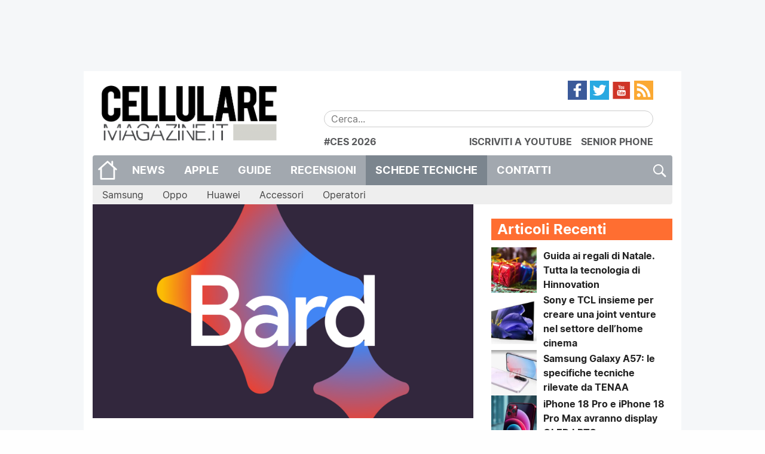

--- FILE ---
content_type: text/html; charset=UTF-8
request_url: https://www.cellulare-magazine.it/google-bard-si-aggiorna-ora-parla-italiano-e-offre-nuove-funzionalita/
body_size: 19367
content:
<!DOCTYPE html>
<html lang="it-IT">
<head>
	<meta charset="UTF-8">
	<meta http-equiv="x-ua-compatible" content="ie=edge">
	<meta name="viewport" content="width=device-width, initial-scale=1.0" />
	<link rel="profile" href="http://gmpg.org/xfn/11">
	<meta name="theme-color" content="#FF6E31" />

	<!--link rel="stylesheet" href="https://cdnjs.cloudflare.com/ajax/libs/video.js/6.3.2/video-js.min.css"/-->

	<meta name='robots' content='index, follow, max-image-preview:large, max-snippet:-1, max-video-preview:-1' />
<link rel='preconnect' href='https://cellmag.b-cdn.net' crossorigin>
<link rel='preconnect' href='https://cdnjs.cloudflare.com' crossorigin>
<link rel='preconnect' href='https://cellularemagazine.disqus.com' crossorigin>
<link rel='preconnect' href='https://www.googletagmanager.com' crossorigin>
<link rel='preconnect' href='https://connect.facebook.net' crossorigin>
<link rel='preconnect' href='https://securepubads.g.doubleclick.net' crossorigin>
<link rel='dns-prefetch' href='//cellularemagazine.disqus.com'>
<link rel='dns-prefetch' href='//cellmag.b-cdn.net'>
<link rel='dns-prefetch' href='//cdnjs.cloudflare.com'>
<link rel='dns-prefetch' href='//www.googletagmanager.com'>
<link rel='dns-prefetch' href='//connect.facebook.net'>
<link rel='dns-prefetch' href='//securepubads.g.doubleclick.net'>

<!-- Social Warfare v4.5.6 https://warfareplugins.com - BEGINNING OF OUTPUT -->
<style>
	@font-face {
		font-family: "sw-icon-font";
		src:url("https://www.cellulare-magazine.it/wp-content/plugins/social-warfare/assets/fonts/sw-icon-font.eot?ver=4.5.6");
		src:url("https://www.cellulare-magazine.it/wp-content/plugins/social-warfare/assets/fonts/sw-icon-font.eot?ver=4.5.6#iefix") format("embedded-opentype"),
		url("https://www.cellulare-magazine.it/wp-content/plugins/social-warfare/assets/fonts/sw-icon-font.woff?ver=4.5.6") format("woff"),
		url("https://www.cellulare-magazine.it/wp-content/plugins/social-warfare/assets/fonts/sw-icon-font.ttf?ver=4.5.6") format("truetype"),
		url("https://www.cellulare-magazine.it/wp-content/plugins/social-warfare/assets/fonts/sw-icon-font.svg?ver=4.5.6#1445203416") format("svg");
		font-weight: normal;
		font-style: normal;
		font-display:block;
	}
</style>
<!-- Social Warfare v4.5.6 https://warfareplugins.com - END OF OUTPUT -->


	<!-- This site is optimized with the Yoast SEO Premium plugin v25.1 (Yoast SEO v26.8) - https://yoast.com/product/yoast-seo-premium-wordpress/ -->
	<title>Google Bard si aggiorna: ora parla italiano e offre nuove funzionalità - Cellulare Magazine</title><link rel="preload" href="https://cellmag.b-cdn.net/wp-content/uploads/2016/06/cropped-5bcGfssT-300x300.png" as="image"><link rel="preload" href="https://cellmag.b-cdn.net/wp-content/uploads/2016/06/cropped-5bcGfssT-200x200.png" as="image"><link rel="preload" href="https://www.cellulare-magazine.it/wp-content/themes/sqrd-query/assets/images/search.png" as="image"><link rel="preload" href="https://www.cellulare-magazine.it/wp-content/themes/sqrd-query/assets/images/feed.png" as="image"><link rel="preload" href="https://www.cellulare-magazine.it/wp-content/themes/sqrd-query/assets/images/youtube.png" as="image"><link rel="preload" href="https://www.cellulare-magazine.it/wp-content/themes/sqrd-query/assets/images/twitter.png" as="image"><link rel="preload" href="https://www.cellulare-magazine.it/wp-content/themes/sqrd-query/assets/images/facebook.png" as="image"><link rel="preload" href="https://www.cellulare-magazine.it/wp-content/themes/sqrd-query/assets/images/home.png" as="image"><link rel="preload" href="https://cellmag.b-cdn.net/wp-content/uploads/2016/06/logo.png" as="image"><link rel="preload" href="https://www.cellulare-magazine.it/wp-content/uploads/2016/06/logo.png" as="image" fetchpriority="high" /><link rel="preload" href="https://www.cellulare-magazine.it/wp-content/uploads/2023/07/36151-che-cose-google-bard-pratica-con-il-chatbot-ai.png" as="image" imagesrcset="https://www.cellulare-magazine.it/wp-content/uploads/2023/07/36151-che-cose-google-bard-pratica-con-il-chatbot-ai.png 3832w, https://www.cellulare-magazine.it/wp-content/uploads/2023/07/36151-che-cose-google-bard-pratica-con-il-chatbot-ai-300x168.png 300w, https://www.cellulare-magazine.it/wp-content/uploads/2023/07/36151-che-cose-google-bard-pratica-con-il-chatbot-ai-1024x575.png 1024w, https://www.cellulare-magazine.it/wp-content/uploads/2023/07/36151-che-cose-google-bard-pratica-con-il-chatbot-ai-1536x863.png 1536w, https://www.cellulare-magazine.it/wp-content/uploads/2023/07/36151-che-cose-google-bard-pratica-con-il-chatbot-ai-2048x1150.png 2048w, https://www.cellulare-magazine.it/wp-content/uploads/2023/07/36151-che-cose-google-bard-pratica-con-il-chatbot-ai-250x140.png 250w" imagesizes="(max-width: 3832px) 100vw, 3832px" fetchpriority="high" /><link rel="preload" href="https://www.cellulare-magazine.it/wp-content/uploads/2023/11/guida-regali-Natale-200x200.jpg" as="image" fetchpriority="high" /><link rel="preload" href="https://www.cellulare-magazine.it/wp-content/uploads/2019/01/sony-oled-tv-200x200.jpg" as="image" imagesrcset="https://www.cellulare-magazine.it/wp-content/uploads/2019/01/sony-oled-tv-200x200.jpg 200w, https://www.cellulare-magazine.it/wp-content/uploads/2019/01/sony-oled-tv-150x150.jpg 150w" imagesizes="auto, (max-width: 200px) 100vw, 200px" fetchpriority="high" /><link rel="preload" href="https://www.cellulare-magazine.it/wp-content/uploads/2025/02/Galaxy-A56-5G-leak-from-Hall-of-Fame-leaker-leaves-nothing-to-the-imagination-200x200.jpg" as="image" fetchpriority="high" /><link rel="preload" href="https://cdnjs.cloudflare.com/ajax/libs/jQuery.mmenu/9.3.0/mmenu.min.css?ver=9.3.0" as="script"><link rel="preload" href="https://cellmag.b-cdn.net/wp-content/plugins/complianz-gdpr-premium/cookiebanner/js/complianz.min.js" as="script"><link rel="preload" href="https://cdnjs.cloudflare.com/ajax/libs/jQuery.dotdotdot/4.1.0/dotdotdot.min.js?ver=4.1.0" as="script"><link rel="preload" href="https://cdnjs.cloudflare.com/ajax/libs/jquery.matchHeight/0.7.2/jquery.matchHeight-min.js?ver=0.7.2" as="script"><link rel="preload" href="https://www.cellulare-magazine.it/wp-content/uploads/complianz/css/banner-1-optin.css" as="style" onload="this.rel='stylesheet';this.removeAttribute('onload');"><link rel="preload" href="https://cellmag.b-cdn.net/wp-content/themes/sqrd-query/assets/fonts/Inter/Inter-Regular.woff2" as="font" type="font/woff2" crossorigin><link rel="preload" href="https://cellmag.b-cdn.net/wp-content/themes/sqrd-query/assets/fonts/Inter/Inter-Bold.woff2" as="font" type="font/woff2" crossorigin>
	<link rel="canonical" href="https://www.cellulare-magazine.it/google-bard-si-aggiorna-ora-parla-italiano-e-offre-nuove-funzionalita/" />
	<meta property="og:locale" content="it_IT" />
	<meta property="og:type" content="article" />
	<meta property="og:title" content="Google Bard si aggiorna: ora parla italiano e offre nuove funzionalità" />
	<meta property="og:description" content="Google Bard ha ricevuto un importante aggiornamento che lo rende capace di parlare oltre 40 lingue, inclusa l&#8217;italiano. Oltre a ciò, l&#8217;IA di Google si è espansa in Europa, permettendo agli utenti italiani di utilizzare l&#8217;agente conversazionale basato sull&#8217;intelligenza artificiale. Come utilizzare Google Bard in italiano? Per utilizzare Google Bard in italiano, basta parlare nella [&hellip;]" />
	<meta property="og:url" content="https://www.cellulare-magazine.it/google-bard-si-aggiorna-ora-parla-italiano-e-offre-nuove-funzionalita/" />
	<meta property="og:site_name" content="Cellulare Magazine" />
	<meta property="article:publisher" content="https://www.facebook.com/CellulareMagazine" />
	<meta property="article:published_time" content="2023-07-13T11:13:30+00:00" />
	<meta property="article:modified_time" content="2023-07-13T11:15:13+00:00" />
	<meta property="og:image" content="https://www.cellulare-magazine.it/wp-content/uploads/2023/07/36151-che-cose-google-bard-pratica-con-il-chatbot-ai.png" />
	<meta property="og:image:width" content="3832" />
	<meta property="og:image:height" content="2152" />
	<meta property="og:image:type" content="image/png" />
	<meta name="author" content="Andrea P." />
	<meta name="twitter:card" content="summary_large_image" />
	<meta name="twitter:creator" content="@CellulareMag" />
	<meta name="twitter:site" content="@CellulareMag" />
	<meta name="twitter:label1" content="Scritto da" />
	<meta name="twitter:data1" content="Andrea P." />
	<meta name="twitter:label2" content="Tempo di lettura stimato" />
	<meta name="twitter:data2" content="2 minuti" />
	<script type="application/ld+json" class="yoast-schema-graph">{"@context":"https://schema.org","@graph":[{"@type":"Article","@id":"https://www.cellulare-magazine.it/google-bard-si-aggiorna-ora-parla-italiano-e-offre-nuove-funzionalita/#article","isPartOf":{"@id":"https://www.cellulare-magazine.it/google-bard-si-aggiorna-ora-parla-italiano-e-offre-nuove-funzionalita/"},"author":{"name":"Andrea P.","@id":"https://www.cellulare-magazine.it/#/schema/person/373503ba69a0b2130228c0c36aedc7ce"},"headline":"Google Bard si aggiorna: ora parla italiano e offre nuove funzionalità","datePublished":"2023-07-13T11:13:30+00:00","dateModified":"2023-07-13T11:15:13+00:00","mainEntityOfPage":{"@id":"https://www.cellulare-magazine.it/google-bard-si-aggiorna-ora-parla-italiano-e-offre-nuove-funzionalita/"},"wordCount":294,"commentCount":0,"publisher":{"@id":"https://www.cellulare-magazine.it/#organization"},"image":{"@id":"https://www.cellulare-magazine.it/google-bard-si-aggiorna-ora-parla-italiano-e-offre-nuove-funzionalita/#primaryimage"},"thumbnailUrl":"https://www.cellulare-magazine.it/wp-content/uploads/2023/07/36151-che-cose-google-bard-pratica-con-il-chatbot-ai.png","keywords":["Google Bard"],"articleSection":["News"],"inLanguage":"it-IT","copyrightYear":"2023","copyrightHolder":{"@id":"https://www.cellulare-magazine.it/#organization"}},{"@type":"WebPage","@id":"https://www.cellulare-magazine.it/google-bard-si-aggiorna-ora-parla-italiano-e-offre-nuove-funzionalita/","url":"https://www.cellulare-magazine.it/google-bard-si-aggiorna-ora-parla-italiano-e-offre-nuove-funzionalita/","name":"Google Bard si aggiorna: ora parla italiano e offre nuove funzionalità - Cellulare Magazine","isPartOf":{"@id":"https://www.cellulare-magazine.it/#website"},"primaryImageOfPage":{"@id":"https://www.cellulare-magazine.it/google-bard-si-aggiorna-ora-parla-italiano-e-offre-nuove-funzionalita/#primaryimage"},"image":{"@id":"https://www.cellulare-magazine.it/google-bard-si-aggiorna-ora-parla-italiano-e-offre-nuove-funzionalita/#primaryimage"},"thumbnailUrl":"https://www.cellulare-magazine.it/wp-content/uploads/2023/07/36151-che-cose-google-bard-pratica-con-il-chatbot-ai.png","datePublished":"2023-07-13T11:13:30+00:00","dateModified":"2023-07-13T11:15:13+00:00","breadcrumb":{"@id":"https://www.cellulare-magazine.it/google-bard-si-aggiorna-ora-parla-italiano-e-offre-nuove-funzionalita/#breadcrumb"},"inLanguage":"it-IT","potentialAction":[{"@type":"ReadAction","target":["https://www.cellulare-magazine.it/google-bard-si-aggiorna-ora-parla-italiano-e-offre-nuove-funzionalita/"]}]},{"@type":"ImageObject","inLanguage":"it-IT","@id":"https://www.cellulare-magazine.it/google-bard-si-aggiorna-ora-parla-italiano-e-offre-nuove-funzionalita/#primaryimage","url":"https://www.cellulare-magazine.it/wp-content/uploads/2023/07/36151-che-cose-google-bard-pratica-con-il-chatbot-ai.png","contentUrl":"https://www.cellulare-magazine.it/wp-content/uploads/2023/07/36151-che-cose-google-bard-pratica-con-il-chatbot-ai.png","width":3832,"height":2152},{"@type":"BreadcrumbList","@id":"https://www.cellulare-magazine.it/google-bard-si-aggiorna-ora-parla-italiano-e-offre-nuove-funzionalita/#breadcrumb","itemListElement":[{"@type":"ListItem","position":1,"name":"Home","item":"https://www.cellulare-magazine.it/"},{"@type":"ListItem","position":2,"name":"Google Bard si aggiorna: ora parla italiano e offre nuove funzionalità"}]},{"@type":"WebSite","@id":"https://www.cellulare-magazine.it/#website","url":"https://www.cellulare-magazine.it/","name":"Cellulare Magazine","description":"Il quotidiano di mobile technology","publisher":{"@id":"https://www.cellulare-magazine.it/#organization"},"potentialAction":[{"@type":"SearchAction","target":{"@type":"EntryPoint","urlTemplate":"https://www.cellulare-magazine.it/?s={search_term_string}"},"query-input":{"@type":"PropertyValueSpecification","valueRequired":true,"valueName":"search_term_string"}}],"inLanguage":"it-IT"},{"@type":"Organization","@id":"https://www.cellulare-magazine.it/#organization","name":"MioMedia S.r.l.","url":"https://www.cellulare-magazine.it/","logo":{"@type":"ImageObject","inLanguage":"it-IT","@id":"https://www.cellulare-magazine.it/#/schema/logo/image/","url":"https://www.cellulare-magazine.it/wp-content/uploads/2016/01/Cellulare-magazine.jpg","contentUrl":"https://www.cellulare-magazine.it/wp-content/uploads/2016/01/Cellulare-magazine.jpg","width":1200,"height":762,"caption":"MioMedia S.r.l."},"image":{"@id":"https://www.cellulare-magazine.it/#/schema/logo/image/"},"sameAs":["https://www.facebook.com/CellulareMagazine","https://x.com/CellulareMag","https://www.instagram.com/cellularemagazine/","https://www.youtube.com/user/cellularemagazineit","https://it.wikipedia.org/wiki/Cellulare_Magazine"]},{"@type":"Person","@id":"https://www.cellulare-magazine.it/#/schema/person/373503ba69a0b2130228c0c36aedc7ce","name":"Andrea P.","description":"Appassionato di tecnologia fin dalla nascita. Sempre in giro con mille gadget in tasca e pronto a non farsi sfuggire le novità del momento per poterle raccontare sui canali di Cellulare Magazine."}]}</script>
	<!-- / Yoast SEO Premium plugin. -->


<link rel='dns-prefetch' href='//cdnjs.cloudflare.com' />
<link rel='dns-prefetch' href='//www.googletagmanager.com' />
<link rel="alternate" type="application/rss+xml" title="Cellulare Magazine &raquo; Feed" href="https://www.cellulare-magazine.it/feed/" />
<link rel="alternate" title="oEmbed (JSON)" type="application/json+oembed" href="https://www.cellulare-magazine.it/wp-json/oembed/1.0/embed?url=https%3A%2F%2Fwww.cellulare-magazine.it%2Fgoogle-bard-si-aggiorna-ora-parla-italiano-e-offre-nuove-funzionalita%2F" />
<link rel="alternate" title="oEmbed (XML)" type="text/xml+oembed" href="https://www.cellulare-magazine.it/wp-json/oembed/1.0/embed?url=https%3A%2F%2Fwww.cellulare-magazine.it%2Fgoogle-bard-si-aggiorna-ora-parla-italiano-e-offre-nuove-funzionalita%2F&#038;format=xml" />
<!-- www.cellulare-magazine.it is managing ads with Advanced Ads 2.0.16 – https://wpadvancedads.com/ --><script id="cm-gam-ready">
			window.advanced_ads_ready=function(e,a){a=a||"complete";var d=function(e){return"interactive"===a?"loading"!==e:"complete"===e};d(document.readyState)?e():document.addEventListener("readystatechange",(function(a){d(a.target.readyState)&&e()}),{once:"interactive"===a})},window.advanced_ads_ready_queue=window.advanced_ads_ready_queue||[];		</script>
		<style id='wp-img-auto-sizes-contain-inline-css' type='text/css'>
img:is([sizes=auto i],[sizes^="auto," i]){contain-intrinsic-size:3000px 1500px}
/*# sourceURL=wp-img-auto-sizes-contain-inline-css */
</style>
<link rel='stylesheet' id='fotorama.css-css' href='https://www.cellulare-magazine.it/wp-content/plugins/fotorama/fotorama.css?ver=6.9' type='text/css' media='all' />
<link rel="stylesheet" id="fotorama-wp.css-css" href="https://www.cellulare-magazine.it/wp-content/cache/perfmatters/www.cellulare-magazine.it/minify/6337a10ddf80.fotorama-wp.min.css?ver=6.9" type="text/css" media="all">
<link rel='stylesheet' id='social-warfare-block-css-css' href='https://www.cellulare-magazine.it/wp-content/plugins/social-warfare/assets/js/post-editor/dist/blocks.style.build.css?ver=6.9' type='text/css' media='all' />
<style id='wp-emoji-styles-inline-css' type='text/css'>

	img.wp-smiley, img.emoji {
		display: inline !important;
		border: none !important;
		box-shadow: none !important;
		height: 1em !important;
		width: 1em !important;
		margin: 0 0.07em !important;
		vertical-align: -0.1em !important;
		background: none !important;
		padding: 0 !important;
	}
/*# sourceURL=wp-emoji-styles-inline-css */
</style>
<style id='wp-block-library-inline-css' type='text/css'>
:root{--wp-block-synced-color:#7a00df;--wp-block-synced-color--rgb:122,0,223;--wp-bound-block-color:var(--wp-block-synced-color);--wp-editor-canvas-background:#ddd;--wp-admin-theme-color:#007cba;--wp-admin-theme-color--rgb:0,124,186;--wp-admin-theme-color-darker-10:#006ba1;--wp-admin-theme-color-darker-10--rgb:0,107,160.5;--wp-admin-theme-color-darker-20:#005a87;--wp-admin-theme-color-darker-20--rgb:0,90,135;--wp-admin-border-width-focus:2px}@media (min-resolution:192dpi){:root{--wp-admin-border-width-focus:1.5px}}.wp-element-button{cursor:pointer}:root .has-very-light-gray-background-color{background-color:#eee}:root .has-very-dark-gray-background-color{background-color:#313131}:root .has-very-light-gray-color{color:#eee}:root .has-very-dark-gray-color{color:#313131}:root .has-vivid-green-cyan-to-vivid-cyan-blue-gradient-background{background:linear-gradient(135deg,#00d084,#0693e3)}:root .has-purple-crush-gradient-background{background:linear-gradient(135deg,#34e2e4,#4721fb 50%,#ab1dfe)}:root .has-hazy-dawn-gradient-background{background:linear-gradient(135deg,#faaca8,#dad0ec)}:root .has-subdued-olive-gradient-background{background:linear-gradient(135deg,#fafae1,#67a671)}:root .has-atomic-cream-gradient-background{background:linear-gradient(135deg,#fdd79a,#004a59)}:root .has-nightshade-gradient-background{background:linear-gradient(135deg,#330968,#31cdcf)}:root .has-midnight-gradient-background{background:linear-gradient(135deg,#020381,#2874fc)}:root{--wp--preset--font-size--normal:16px;--wp--preset--font-size--huge:42px}.has-regular-font-size{font-size:1em}.has-larger-font-size{font-size:2.625em}.has-normal-font-size{font-size:var(--wp--preset--font-size--normal)}.has-huge-font-size{font-size:var(--wp--preset--font-size--huge)}.has-text-align-center{text-align:center}.has-text-align-left{text-align:left}.has-text-align-right{text-align:right}.has-fit-text{white-space:nowrap!important}#end-resizable-editor-section{display:none}.aligncenter{clear:both}.items-justified-left{justify-content:flex-start}.items-justified-center{justify-content:center}.items-justified-right{justify-content:flex-end}.items-justified-space-between{justify-content:space-between}.screen-reader-text{border:0;clip-path:inset(50%);height:1px;margin:-1px;overflow:hidden;padding:0;position:absolute;width:1px;word-wrap:normal!important}.screen-reader-text:focus{background-color:#ddd;clip-path:none;color:#444;display:block;font-size:1em;height:auto;left:5px;line-height:normal;padding:15px 23px 14px;text-decoration:none;top:5px;width:auto;z-index:100000}html :where(.has-border-color){border-style:solid}html :where([style*=border-top-color]){border-top-style:solid}html :where([style*=border-right-color]){border-right-style:solid}html :where([style*=border-bottom-color]){border-bottom-style:solid}html :where([style*=border-left-color]){border-left-style:solid}html :where([style*=border-width]){border-style:solid}html :where([style*=border-top-width]){border-top-style:solid}html :where([style*=border-right-width]){border-right-style:solid}html :where([style*=border-bottom-width]){border-bottom-style:solid}html :where([style*=border-left-width]){border-left-style:solid}html :where(img[class*=wp-image-]){height:auto;max-width:100%}:where(figure){margin:0 0 1em}html :where(.is-position-sticky){--wp-admin--admin-bar--position-offset:var(--wp-admin--admin-bar--height,0px)}@media screen and (max-width:600px){html :where(.is-position-sticky){--wp-admin--admin-bar--position-offset:0px}}

/*# sourceURL=wp-block-library-inline-css */
</style><style id='global-styles-inline-css' type='text/css'>
:root{--wp--preset--aspect-ratio--square: 1;--wp--preset--aspect-ratio--4-3: 4/3;--wp--preset--aspect-ratio--3-4: 3/4;--wp--preset--aspect-ratio--3-2: 3/2;--wp--preset--aspect-ratio--2-3: 2/3;--wp--preset--aspect-ratio--16-9: 16/9;--wp--preset--aspect-ratio--9-16: 9/16;--wp--preset--color--black: #000000;--wp--preset--color--cyan-bluish-gray: #abb8c3;--wp--preset--color--white: #ffffff;--wp--preset--color--pale-pink: #f78da7;--wp--preset--color--vivid-red: #cf2e2e;--wp--preset--color--luminous-vivid-orange: #ff6900;--wp--preset--color--luminous-vivid-amber: #fcb900;--wp--preset--color--light-green-cyan: #7bdcb5;--wp--preset--color--vivid-green-cyan: #00d084;--wp--preset--color--pale-cyan-blue: #8ed1fc;--wp--preset--color--vivid-cyan-blue: #0693e3;--wp--preset--color--vivid-purple: #9b51e0;--wp--preset--gradient--vivid-cyan-blue-to-vivid-purple: linear-gradient(135deg,rgb(6,147,227) 0%,rgb(155,81,224) 100%);--wp--preset--gradient--light-green-cyan-to-vivid-green-cyan: linear-gradient(135deg,rgb(122,220,180) 0%,rgb(0,208,130) 100%);--wp--preset--gradient--luminous-vivid-amber-to-luminous-vivid-orange: linear-gradient(135deg,rgb(252,185,0) 0%,rgb(255,105,0) 100%);--wp--preset--gradient--luminous-vivid-orange-to-vivid-red: linear-gradient(135deg,rgb(255,105,0) 0%,rgb(207,46,46) 100%);--wp--preset--gradient--very-light-gray-to-cyan-bluish-gray: linear-gradient(135deg,rgb(238,238,238) 0%,rgb(169,184,195) 100%);--wp--preset--gradient--cool-to-warm-spectrum: linear-gradient(135deg,rgb(74,234,220) 0%,rgb(151,120,209) 20%,rgb(207,42,186) 40%,rgb(238,44,130) 60%,rgb(251,105,98) 80%,rgb(254,248,76) 100%);--wp--preset--gradient--blush-light-purple: linear-gradient(135deg,rgb(255,206,236) 0%,rgb(152,150,240) 100%);--wp--preset--gradient--blush-bordeaux: linear-gradient(135deg,rgb(254,205,165) 0%,rgb(254,45,45) 50%,rgb(107,0,62) 100%);--wp--preset--gradient--luminous-dusk: linear-gradient(135deg,rgb(255,203,112) 0%,rgb(199,81,192) 50%,rgb(65,88,208) 100%);--wp--preset--gradient--pale-ocean: linear-gradient(135deg,rgb(255,245,203) 0%,rgb(182,227,212) 50%,rgb(51,167,181) 100%);--wp--preset--gradient--electric-grass: linear-gradient(135deg,rgb(202,248,128) 0%,rgb(113,206,126) 100%);--wp--preset--gradient--midnight: linear-gradient(135deg,rgb(2,3,129) 0%,rgb(40,116,252) 100%);--wp--preset--font-size--small: 13px;--wp--preset--font-size--medium: 20px;--wp--preset--font-size--large: 36px;--wp--preset--font-size--x-large: 42px;--wp--preset--spacing--20: 0.44rem;--wp--preset--spacing--30: 0.67rem;--wp--preset--spacing--40: 1rem;--wp--preset--spacing--50: 1.5rem;--wp--preset--spacing--60: 2.25rem;--wp--preset--spacing--70: 3.38rem;--wp--preset--spacing--80: 5.06rem;--wp--preset--shadow--natural: 6px 6px 9px rgba(0, 0, 0, 0.2);--wp--preset--shadow--deep: 12px 12px 50px rgba(0, 0, 0, 0.4);--wp--preset--shadow--sharp: 6px 6px 0px rgba(0, 0, 0, 0.2);--wp--preset--shadow--outlined: 6px 6px 0px -3px rgb(255, 255, 255), 6px 6px rgb(0, 0, 0);--wp--preset--shadow--crisp: 6px 6px 0px rgb(0, 0, 0);}:where(.is-layout-flex){gap: 0.5em;}:where(.is-layout-grid){gap: 0.5em;}body .is-layout-flex{display: flex;}.is-layout-flex{flex-wrap: wrap;align-items: center;}.is-layout-flex > :is(*, div){margin: 0;}body .is-layout-grid{display: grid;}.is-layout-grid > :is(*, div){margin: 0;}:where(.wp-block-columns.is-layout-flex){gap: 2em;}:where(.wp-block-columns.is-layout-grid){gap: 2em;}:where(.wp-block-post-template.is-layout-flex){gap: 1.25em;}:where(.wp-block-post-template.is-layout-grid){gap: 1.25em;}.has-black-color{color: var(--wp--preset--color--black) !important;}.has-cyan-bluish-gray-color{color: var(--wp--preset--color--cyan-bluish-gray) !important;}.has-white-color{color: var(--wp--preset--color--white) !important;}.has-pale-pink-color{color: var(--wp--preset--color--pale-pink) !important;}.has-vivid-red-color{color: var(--wp--preset--color--vivid-red) !important;}.has-luminous-vivid-orange-color{color: var(--wp--preset--color--luminous-vivid-orange) !important;}.has-luminous-vivid-amber-color{color: var(--wp--preset--color--luminous-vivid-amber) !important;}.has-light-green-cyan-color{color: var(--wp--preset--color--light-green-cyan) !important;}.has-vivid-green-cyan-color{color: var(--wp--preset--color--vivid-green-cyan) !important;}.has-pale-cyan-blue-color{color: var(--wp--preset--color--pale-cyan-blue) !important;}.has-vivid-cyan-blue-color{color: var(--wp--preset--color--vivid-cyan-blue) !important;}.has-vivid-purple-color{color: var(--wp--preset--color--vivid-purple) !important;}.has-black-background-color{background-color: var(--wp--preset--color--black) !important;}.has-cyan-bluish-gray-background-color{background-color: var(--wp--preset--color--cyan-bluish-gray) !important;}.has-white-background-color{background-color: var(--wp--preset--color--white) !important;}.has-pale-pink-background-color{background-color: var(--wp--preset--color--pale-pink) !important;}.has-vivid-red-background-color{background-color: var(--wp--preset--color--vivid-red) !important;}.has-luminous-vivid-orange-background-color{background-color: var(--wp--preset--color--luminous-vivid-orange) !important;}.has-luminous-vivid-amber-background-color{background-color: var(--wp--preset--color--luminous-vivid-amber) !important;}.has-light-green-cyan-background-color{background-color: var(--wp--preset--color--light-green-cyan) !important;}.has-vivid-green-cyan-background-color{background-color: var(--wp--preset--color--vivid-green-cyan) !important;}.has-pale-cyan-blue-background-color{background-color: var(--wp--preset--color--pale-cyan-blue) !important;}.has-vivid-cyan-blue-background-color{background-color: var(--wp--preset--color--vivid-cyan-blue) !important;}.has-vivid-purple-background-color{background-color: var(--wp--preset--color--vivid-purple) !important;}.has-black-border-color{border-color: var(--wp--preset--color--black) !important;}.has-cyan-bluish-gray-border-color{border-color: var(--wp--preset--color--cyan-bluish-gray) !important;}.has-white-border-color{border-color: var(--wp--preset--color--white) !important;}.has-pale-pink-border-color{border-color: var(--wp--preset--color--pale-pink) !important;}.has-vivid-red-border-color{border-color: var(--wp--preset--color--vivid-red) !important;}.has-luminous-vivid-orange-border-color{border-color: var(--wp--preset--color--luminous-vivid-orange) !important;}.has-luminous-vivid-amber-border-color{border-color: var(--wp--preset--color--luminous-vivid-amber) !important;}.has-light-green-cyan-border-color{border-color: var(--wp--preset--color--light-green-cyan) !important;}.has-vivid-green-cyan-border-color{border-color: var(--wp--preset--color--vivid-green-cyan) !important;}.has-pale-cyan-blue-border-color{border-color: var(--wp--preset--color--pale-cyan-blue) !important;}.has-vivid-cyan-blue-border-color{border-color: var(--wp--preset--color--vivid-cyan-blue) !important;}.has-vivid-purple-border-color{border-color: var(--wp--preset--color--vivid-purple) !important;}.has-vivid-cyan-blue-to-vivid-purple-gradient-background{background: var(--wp--preset--gradient--vivid-cyan-blue-to-vivid-purple) !important;}.has-light-green-cyan-to-vivid-green-cyan-gradient-background{background: var(--wp--preset--gradient--light-green-cyan-to-vivid-green-cyan) !important;}.has-luminous-vivid-amber-to-luminous-vivid-orange-gradient-background{background: var(--wp--preset--gradient--luminous-vivid-amber-to-luminous-vivid-orange) !important;}.has-luminous-vivid-orange-to-vivid-red-gradient-background{background: var(--wp--preset--gradient--luminous-vivid-orange-to-vivid-red) !important;}.has-very-light-gray-to-cyan-bluish-gray-gradient-background{background: var(--wp--preset--gradient--very-light-gray-to-cyan-bluish-gray) !important;}.has-cool-to-warm-spectrum-gradient-background{background: var(--wp--preset--gradient--cool-to-warm-spectrum) !important;}.has-blush-light-purple-gradient-background{background: var(--wp--preset--gradient--blush-light-purple) !important;}.has-blush-bordeaux-gradient-background{background: var(--wp--preset--gradient--blush-bordeaux) !important;}.has-luminous-dusk-gradient-background{background: var(--wp--preset--gradient--luminous-dusk) !important;}.has-pale-ocean-gradient-background{background: var(--wp--preset--gradient--pale-ocean) !important;}.has-electric-grass-gradient-background{background: var(--wp--preset--gradient--electric-grass) !important;}.has-midnight-gradient-background{background: var(--wp--preset--gradient--midnight) !important;}.has-small-font-size{font-size: var(--wp--preset--font-size--small) !important;}.has-medium-font-size{font-size: var(--wp--preset--font-size--medium) !important;}.has-large-font-size{font-size: var(--wp--preset--font-size--large) !important;}.has-x-large-font-size{font-size: var(--wp--preset--font-size--x-large) !important;}
/*# sourceURL=global-styles-inline-css */
</style>

<style id='classic-theme-styles-inline-css' type='text/css'>
/*! This file is auto-generated */
.wp-block-button__link{color:#fff;background-color:#32373c;border-radius:9999px;box-shadow:none;text-decoration:none;padding:calc(.667em + 2px) calc(1.333em + 2px);font-size:1.125em}.wp-block-file__button{background:#32373c;color:#fff;text-decoration:none}
/*# sourceURL=/wp-includes/css/classic-themes.min.css */
</style>
<link rel='stylesheet' id='coblocks-extensions-css' href='https://www.cellulare-magazine.it/wp-content/plugins/coblocks/dist/style-coblocks-extensions.css?ver=3.1.16' type='text/css' media='all' />
<link rel='stylesheet' id='coblocks-animation-css' href='https://www.cellulare-magazine.it/wp-content/plugins/coblocks/dist/style-coblocks-animation.css?ver=2677611078ee87eb3b1c' type='text/css' media='all' />
<link rel="stylesheet" id="allow-webp-image-css" href="https://www.cellulare-magazine.it/wp-content/cache/perfmatters/www.cellulare-magazine.it/minify/e6094661d892.allow-webp-image-public.min.css?ver=1.0.1" type="text/css" media="all">
<link rel='stylesheet' id='gn-frontend-gnfollow-style-css' href='https://www.cellulare-magazine.it/wp-content/plugins/gn-publisher/assets/css/gn-frontend-gnfollow.min.css?ver=1.5.26' type='text/css' media='all' />
<link rel='stylesheet' id='box.min.css-css' href='https://www.cellulare-magazine.it/wp-content/plugins/squared-appstorebox/includes/css/box.min.css?ver=2.2.4.1' type='text/css' media='all' />
<link rel='stylesheet' id='cmplz-general-css' href='https://www.cellulare-magazine.it/wp-content/plugins/complianz-gdpr-premium/assets/css/cookieblocker.min.css?ver=1763939256' type='text/css' media='all' />
<link rel='stylesheet' id='wp-components-css' href='https://www.cellulare-magazine.it/wp-includes/css/dist/components/style.min.css?ver=6.9' type='text/css' media='all' />
<link rel='stylesheet' id='godaddy-styles-css' href='https://www.cellulare-magazine.it/wp-content/plugins/coblocks/includes/Dependencies/GoDaddy/Styles/build/latest.css?ver=2.0.2' type='text/css' media='all' />
<link rel='stylesheet' id='social_warfare-css' href='https://www.cellulare-magazine.it/wp-content/plugins/social-warfare/assets/css/style.min.css?ver=4.5.6' type='text/css' media='all' />
<link rel='stylesheet' id='sqrd-query-mmenu-css' href='https://cdnjs.cloudflare.com/ajax/libs/jQuery.mmenu/9.3.0/mmenu.min.css?ver=9.3.0' type='text/css' media='all' />
<link rel='stylesheet' id='sqrd-query-inter-font-css' href='https://www.cellulare-magazine.it/wp-content/themes/sqrd-query/assets/fonts/Inter/inter.css?ver=1577746183' type='text/css' media='all' />
<link rel="stylesheet" id="sqrd-query-style-css" href="https://www.cellulare-magazine.it/wp-content/cache/perfmatters/www.cellulare-magazine.it/minify/2f5b1df93def.style.min.css?ver=1645539996" type="text/css" media="all">
<link rel="stylesheet" id="sqrd-query-foundation-css" href="https://www.cellulare-magazine.it/wp-content/cache/perfmatters/www.cellulare-magazine.it/minify/d3b5d44e3c03.foundation.min.css?ver=6.9" type="text/css" media="all">
<link rel='stylesheet' id='sqrd-query-app-css' href='https://www.cellulare-magazine.it/wp-content/themes/sqrd-query/assets/css/app.css?ver=1606308971' type='text/css' media='all' />
<link rel='stylesheet' id='wp-block-paragraph-css' href='https://www.cellulare-magazine.it/wp-includes/blocks/paragraph/style.min.css?ver=6.9' type='text/css' media='all' />
<link rel='stylesheet' id='wp-block-heading-css' href='https://www.cellulare-magazine.it/wp-includes/blocks/heading/style.min.css?ver=6.9' type='text/css' media='all' />
<script type="text/javascript" defer src="https://www.cellulare-magazine.it/wp-includes/js/jquery/jquery.min.js?ver=3.7.1" id="jquery-core-js"></script>
<script type="text/javascript" defer src="https://www.cellulare-magazine.it/wp-includes/js/jquery/jquery-migrate.min.js?ver=3.4.1" id="jquery-migrate-js"></script>
<script type="text/javascript" defer src="https://www.cellulare-magazine.it/wp-content/plugins/fotorama/fotorama.js?ver=6.9" id="fotorama.js-js"></script>
<script type="text/javascript" defer src="https://www.cellulare-magazine.it/wp-content/plugins/fotorama/fotorama-wp.js?ver=6.9" id="fotorama-wp.js-js"></script>
<script type="text/javascript" defer src="https://www.cellulare-magazine.it/wp-content/plugins/allow-webp-image/public/js/allow-webp-image-public.js?ver=1.0.1" id="allow-webp-image-js"></script>
<script type="text/javascript" defer src="https://www.cellulare-magazine.it/wp-includes/js/underscore.min.js?ver=1.13.7" id="underscore-js"></script>
<script type="text/javascript" defer src="https://www.cellulare-magazine.it/wp-includes/js/backbone.min.js?ver=1.6.0" id="backbone-js"></script>
<script type="text/javascript" id="wp-api-request-js-extra">
/* <![CDATA[ */
var wpApiSettings = {"root":"https://www.cellulare-magazine.it/wp-json/","nonce":"f953056d81","versionString":"wp/v2/"};
//# sourceURL=wp-api-request-js-extra
/* ]]> */
</script>
<script type="text/javascript" defer src="https://www.cellulare-magazine.it/wp-includes/js/api-request.min.js?ver=6.9" id="wp-api-request-js"></script>
<script type="text/javascript" defer src="https://www.cellulare-magazine.it/wp-includes/js/wp-api.min.js?ver=6.9" id="wp-api-js"></script>
<script type="text/javascript" id="sqrd-manager-js-js-extra">
/* <![CDATA[ */
var AdManager = {"baseURL":"https://www.cellulare-magazine.it/wp-json/sqrd-manager/v1"};
//# sourceURL=sqrd-manager-js-js-extra
/* ]]> */
</script>
<script type="text/javascript" defer src="https://www.cellulare-magazine.it/wp-content/plugins/sqrd-manager/assets/js/frontend.js?ver=1612301896" id="sqrd-manager-js-js"></script>

<!-- Snippet del tag Google (gtag.js) aggiunto da Site Kit -->
<!-- Snippet Google Analytics aggiunto da Site Kit -->
<script type="text/javascript" defer src="https://www.googletagmanager.com/gtag/js?id=G-3J7GWDWKCW" id="google_gtagjs-js" async></script>
<script type="text/javascript" id="google_gtagjs-js-after">
/* <![CDATA[ */
window.dataLayer = window.dataLayer || [];function gtag(){dataLayer.push(arguments);}
gtag("set","linker",{"domains":["www.cellulare-magazine.it"]});
gtag("js", new Date());
gtag("set", "developer_id.dZTNiMT", true);
gtag("config", "G-3J7GWDWKCW");
//# sourceURL=google_gtagjs-js-after
/* ]]> */
</script>
<link rel="https://api.w.org/" href="https://www.cellulare-magazine.it/wp-json/" /><link rel="alternate" title="JSON" type="application/json" href="https://www.cellulare-magazine.it/wp-json/wp/v2/posts/147017" /><style type="text/css">.aawp .aawp-tb__row--highlight{background-color:#256aaf;}.aawp .aawp-tb__row--highlight{color:#256aaf;}.aawp .aawp-tb__row--highlight a{color:#256aaf;}</style><style type="text/css">
.feedzy-rss-link-icon:after {
	content: url("https://www.cellulare-magazine.it/wp-content/plugins/feedzy-rss-feeds/img/external-link.png");
	margin-left: 3px;
}
</style>
		<meta name="generator" content="Site Kit by Google 1.170.0" />			<style>.cmplz-hidden {
					display: none !important;
				}</style>
<!-- Snippet Google Tag Manager aggiunto da Site Kit -->
<script type="text/javascript">
/* <![CDATA[ */

			( function( w, d, s, l, i ) {
				w[l] = w[l] || [];
				w[l].push( {'gtm.start': new Date().getTime(), event: 'gtm.js'} );
				var f = d.getElementsByTagName( s )[0],
					j = d.createElement( s ), dl = l != 'dataLayer' ? '&l=' + l : '';
				j.async = true;
				j.src = 'https://www.googletagmanager.com/gtm.js?id=' + i + dl;
				f.parentNode.insertBefore( j, f );
			} )( window, document, 'script', 'dataLayer', 'GTM-MNQ3XGK' );
			
/* ]]> */
</script>

<!-- Termina lo snippet Google Tag Manager aggiunto da Site Kit -->
<link rel="icon" href="https://www.cellulare-magazine.it/wp-content/uploads/2016/06/cropped-5bcGfssT-200x200.png" sizes="32x32" />
<link rel="icon" href="https://www.cellulare-magazine.it/wp-content/uploads/2016/06/cropped-5bcGfssT-200x200.png" sizes="192x192" />
<link rel="apple-touch-icon" href="https://www.cellulare-magazine.it/wp-content/uploads/2016/06/cropped-5bcGfssT-200x200.png" />
<meta name="msapplication-TileImage" content="https://www.cellulare-magazine.it/wp-content/uploads/2016/06/cropped-5bcGfssT-300x300.png" />
<script async src="https://securepubads.g.doubleclick.net/tag/js/gpt.js"></script>
<script type="text/javascript">
  window.googletag = window.googletag || {cmd: []};

  function sqrd_ban_init(e, t, p) {
    var el = document.getElementById(e);
    var a = document.createElement('a');
    var image = document.createElement('img');
    var loading = new Image;
    var impression = new Image;
    loading.onload = function () {
      image.src = this.src;
      a.appendChild(image);
      impression.src = el.getAttribute('data-impression');
      try {
        /* ga('send', 'event', 'eventCategory', 'eventAction', 'eventLabel', 'eventValue'); */
        ga('send', {
          hitType: 'event',
          eventCategory: 'Interaction',
          eventAction: 'Impression',
          eventLabel: t + p
        });
      } catch (e) {
        console.log('Probably analytics is not available');
      }
    };
    loading.src = el.getAttribute('data-image');
    a.setAttribute('href', el.getAttribute('data-click'));
    a.setAttribute('target', '_blank');
    a.onclick = function () {
      try {
        /* ga('send', 'event', 'eventCategory', 'eventAction', 'eventLabel', 'eventValue'); */
        ga('send', {
          hitType: 'event',
          eventCategory: 'Interaction',
          eventAction: 'Click',
          eventLabel: t + p
        });
      } catch (e) {
        console.log('Probably analytics is not available');
      }
    };
    el.appendChild(a);
  }

  function sqrd_track_impression(t, p) {
    try {
      /* ga('send', 'event', 'eventCategory', 'eventAction', 'eventLabel', 'eventValue'); */
      ga('send', {
        hitType: 'event',
        eventCategory: 'Interaction',
        eventAction: 'Impression',
        eventLabel: t + p
      });
    } catch (e) {
      console.log('Probably analytics is not available');
    }
  }

  function sqrd_track_click(t, p) {
    try {
      ga('send', {
        hitType: 'event',
        eventCategory: 'Interaction',
        eventAction: 'Click',
        eventLabel: t + p
      });
    } catch (e) {
      console.log('Probably analytics is not available');
    }
  }

  /*! Google DFP */
  googletag.cmd.push(function() {
    googletag.defineSlot('/9921309/Box1', [300, 250], 'div-gpt-ad-1468313483741-0').addService(googletag.pubads());
    googletag.defineSlot('/9921309/Box2', [300, 250], 'div-gpt-ad-1468313483741-1').addService(googletag.pubads());
    googletag.defineSlot('/9921309/box_3', [300, 250], 'div-gpt-ad-1468313483741-2').addService(googletag.pubads());
    googletag.defineSlot('/9921309/box_4', [300, 250], 'div-gpt-ad-1468313483741-3').addService(googletag.pubads());
    googletag.defineSlot('/9921309/Interno_notizia', [468, 60], 'div-gpt-ad-1468313483741-4').addService(googletag.pubads());
    googletag.defineOutOfPageSlot('/9921309/skin', 'div-gpt-ad-1468313483741-5').addService(googletag.pubads());
    googletag.defineSlot('/9921309/sottotestata', [468, 60], 'div-gpt-ad-1470392456601-0').addService(googletag.pubads());
    googletag.pubads().collapseEmptyDivs();
    googletag.enableServices();
  });
</script>
</head>

<body class="wp-singular post-template-default single single-post postid-147017 single-format-standard wp-theme-sqrd-query aawp-custom group-blog aa-prefix-cm-gam- aa-disabled-bots modula-best-grid-gallery">

<!-- Google Tag Manager (noscript) -->
<noscript><iframe src="https://www.googletagmanager.com/ns.html?id=GTM-MNQ3XGK"
height="0" width="0" style="display:none;visibility:hidden"></iframe></noscript>
<!-- End Google Tag Manager (noscript) -->

<div id="page" class="site">
	<a class="skip-link screen-reader-text" href="#content">Skip to content</a>

	<div class="clickable_skin">
		<table class="skin_bg" cellpadding="0" cellspacing="0">
      <tr>
        <td class="bar"><a href="javascript:void()"></a></td>
        <td class="central"><a href="javascript:void()"></a></td>
        <td class="bar"><a href="javascript:void()"></a></td>
      </tr>
    </table>
	</div>
	<div class="sqrd-ad-manager" data-position="skin" data-viewport="desktop"></div>

	<div class="row">
		
		<header id="masthead" class="site-header large-12 columns" role="banner">
			<div class="site-branding large-4 columns">
				<a href="#site-mobile-navigation" class="show-menu hide-for-large">Menu</a>
									<p class="site-title">
						<a href="https://www.cellulare-magazine.it/" rel="home">
							<img data-perfmatters-preload src="https://www.cellulare-magazine.it/wp-content/uploads/2016/06/logo.png" alt="Cellulare Magazine">						</a>
					</p>
							</div><!-- .site-branding -->

			<div class="large-8 columns header-widgets">
				<div class="social show-for-large">
					<a href="https://www.facebook.com/CellulareMagazine" target="_blank" class="icon facebook" rel="noopener noreferrer"></a><a href="https://twitter.com/CellulareMag" target="_blank" class="icon twitter" rel="noopener noreferrer"></a><a href="https://www.youtube.com/user/cellularemagazineit" target="_blank" class="icon youtube" rel="noopener noreferrer"></a><a href="https://www.cellulare-magazine.it/feed/" target="_blank" class="icon feed" rel="noopener noreferrer"></a>				</div>
				<div class="header_search show-for-large">
					<form id="searchform" method="get" action="https://www.cellulare-magazine.it">
			        <input type="text" name="s" id="s" placeholder="Cerca..." />
			    </form>
				</div>

								<div class="hashtags show-for-large">
					<a href="https://www.cellulare-magazine.it/?s=CES+2026">#CES 2026</a>

				</div>
				
								<div class="hashtags custom-urls show-for-large">
					
<a href="https://www.youtube.com/@cellularemagazineit">ISCRIVITI A YOUTUBE</a>






<a href="https://www.cellulare-magazine.it/migliori-cellulari-per-anziani-come-sceglierli/"> SENIOR PHONE</a>


				</div>
				
				<div class="mobile_header_search hide-for-large">
					<form id="searchform" method="get" action="https://www.cellulare-magazine.it">
						<div class="form-entry">
			      	<input type="text" name="s" id="s" placeholder="Cerca..." />
			      	<span class="close_button">&times;</span>
			      </div>
			    </form>
			    <span class="search_button"></span>
				</div>
			</div>

			<nav id="site-navigation" class="main-navigation show-for-large" role="navigation">
				<button class="menu-toggle" aria-controls="primary-menu" aria-expanded="false">Primary Menu</button>
				<div class="menu-menu-header-container"><ul id="primary-menu" class="menu"><li id="menu-item-5" class="menu-item menu-item-type-custom menu-item-object-custom menu-item-home menu-item-5"><a href="https://www.cellulare-magazine.it/">Home</a></li>
<li id="menu-item-13" class="menu-item menu-item-type-taxonomy menu-item-object-category current-post-ancestor current-menu-parent current-post-parent menu-item-13"><a href="https://www.cellulare-magazine.it/category/news/">News</a></li>
<li id="menu-item-8" class="menu-item menu-item-type-taxonomy menu-item-object-category menu-item-8"><a href="https://www.cellulare-magazine.it/category/apple/">Apple</a></li>
<li id="menu-item-27732" class="menu-item menu-item-type-taxonomy menu-item-object-category menu-item-27732"><a href="https://www.cellulare-magazine.it/category/guide-acquisto/">Guide</a></li>
<li id="menu-item-335" class="menu-item menu-item-type-taxonomy menu-item-object-category menu-item-335"><a href="https://www.cellulare-magazine.it/category/recensioni/">Recensioni</a></li>
<li id="menu-item-58901" class="menu-item menu-item-type-post_type menu-item-object-page menu-item-58901"><a href="https://www.cellulare-magazine.it/schede-tecniche/">Schede Tecniche</a></li>
<li id="menu-item-124167" class="menu-item menu-item-type-custom menu-item-object-custom menu-item-124167"><a href="https://www.cellulare-magazine.it/contatti-2/">CONTATTI</a></li>
</ul></div>				<a class="toggle-search">Cerca</a>
			</nav><!-- #site-navigation -->

			<nav id="site-sub-navigation" class="main-navigation sub-nav show-for-large" role="navigation">
				<button class="menu-toggle" aria-controls="secondary-menu" aria-expanded="false">Secondary Menu</button>
				<div class="menu-subnav-container"><ul id="secondary-menu" class="menu"><li id="menu-item-324" class="menu-item menu-item-type-taxonomy menu-item-object-category menu-item-324"><a href="https://www.cellulare-magazine.it/category/samsung/">Samsung</a></li>
<li id="menu-item-87255" class="menu-item menu-item-type-taxonomy menu-item-object-category menu-item-87255"><a href="https://www.cellulare-magazine.it/category/oppo/">Oppo</a></li>
<li id="menu-item-321" class="menu-item menu-item-type-taxonomy menu-item-object-category menu-item-321"><a href="https://www.cellulare-magazine.it/category/huawei/">Huawei</a></li>
<li id="menu-item-46195" class="menu-item menu-item-type-taxonomy menu-item-object-category menu-item-46195"><a href="https://www.cellulare-magazine.it/category/accessori-smartphone-tablet/">Accessori</a></li>
<li id="menu-item-1069" class="menu-item menu-item-type-taxonomy menu-item-object-category menu-item-1069"><a href="https://www.cellulare-magazine.it/category/operatori/">Operatori</a></li>
</ul></div>			</nav><!-- #site-sub-navigation -->

			<nav id="site-mobile-navigation" class="main-navigation sub-nav hide-for-large" role="navigation">
				<button class="menu-toggle" aria-controls="mobile-menu" aria-expanded="false">Mobile Menu</button>
                <div class="menu-data">
                    <div class="menu-menu-header-container"><ul id="mobile-menu" class="menu"><li class="menu-item menu-item-type-custom menu-item-object-custom menu-item-home menu-item-5"><a href="https://www.cellulare-magazine.it/">Home</a></li>
<li class="menu-item menu-item-type-taxonomy menu-item-object-category current-post-ancestor current-menu-parent current-post-parent menu-item-13"><a href="https://www.cellulare-magazine.it/category/news/">News</a></li>
<li class="menu-item menu-item-type-taxonomy menu-item-object-category menu-item-8"><a href="https://www.cellulare-magazine.it/category/apple/">Apple</a></li>
<li class="menu-item menu-item-type-taxonomy menu-item-object-category menu-item-27732"><a href="https://www.cellulare-magazine.it/category/guide-acquisto/">Guide</a></li>
<li class="menu-item menu-item-type-taxonomy menu-item-object-category menu-item-335"><a href="https://www.cellulare-magazine.it/category/recensioni/">Recensioni</a></li>
<li class="menu-item menu-item-type-post_type menu-item-object-page menu-item-58901"><a href="https://www.cellulare-magazine.it/schede-tecniche/">Schede Tecniche</a></li>
<li class="menu-item menu-item-type-custom menu-item-object-custom menu-item-124167"><a href="https://www.cellulare-magazine.it/contatti-2/">CONTATTI</a></li>
</ul></div>                    <div class="social">
                        <a href="https://www.facebook.com/CellulareMagazine" target="_blank" class="icon facebook"></a><a href="https://twitter.com/CellulareMag" target="_blank" class="icon twitter"></a><a href="https://www.cellulare-magazine.it/feed/" target="_blank" class="icon feed"></a>                    </div>
                </div>
			</nav><!-- #site-mobile-navigation -->

			<div class="row">
				<form role="search" method="get" class="search-form" action="https://www.cellulare-magazine.it/">
					<div class="large-12 columns">
				  	<input class="search-field" type="search" placeholder="Cerca…" value="" name="s" title="Cerca:" autocomplete="off" />
				  	<span class="close-search-form">&times;</span>
				  </div>
				  <div class="large-12 columns">
				  	<div class="search-results"></div>
				  </div>
				</form>
			</div>
		</header><!-- #masthead -->

		
	</div><!-- .row -->

	<div class="row">
		<div id="content" class="site-content">
	
	<div id="primary" class="content-area">
		<main id="main" class="site-main" role="main">
			<section class="article medium-8 columns" data-cat-id="1">
				<!-- START sqrd-mobile-head-1 -->
									<div class="hide-for-large" style="text-align: center; min-height: 282px;">
						<div class="sqrd-ad-manager" data-position="sidebar_top_1" data-viewport="mobile" style="min-height: 250px;"></div>
					</div>
								<!-- END sqrd-mobile-head-1 -->
				
<article id="post-147017" class="post-147017 post type-post status-publish format-standard has-post-thumbnail category-news tag-google-bard" data-url="https://www.cellulare-magazine.it/google-bard-si-aggiorna-ora-parla-italiano-e-offre-nuove-funzionalita/">
	<header class="entry-header">
		      <figure class="article-hero">
      <img data-perfmatters-preload width="3832" height="2152" src="https://www.cellulare-magazine.it/wp-content/uploads/2023/07/36151-che-cose-google-bard-pratica-con-il-chatbot-ai.png" class="attachment-147017 size-147017 wp-post-image" alt="" homepage-top-large="" decoding="async" fetchpriority="high" srcset="https://www.cellulare-magazine.it/wp-content/uploads/2023/07/36151-che-cose-google-bard-pratica-con-il-chatbot-ai.png 3832w, https://www.cellulare-magazine.it/wp-content/uploads/2023/07/36151-che-cose-google-bard-pratica-con-il-chatbot-ai-300x168.png 300w, https://www.cellulare-magazine.it/wp-content/uploads/2023/07/36151-che-cose-google-bard-pratica-con-il-chatbot-ai-1024x575.png 1024w, https://www.cellulare-magazine.it/wp-content/uploads/2023/07/36151-che-cose-google-bard-pratica-con-il-chatbot-ai-1536x863.png 1536w, https://www.cellulare-magazine.it/wp-content/uploads/2023/07/36151-che-cose-google-bard-pratica-con-il-chatbot-ai-2048x1150.png 2048w, https://www.cellulare-magazine.it/wp-content/uploads/2023/07/36151-che-cose-google-bard-pratica-con-il-chatbot-ai-250x140.png 250w" sizes="(max-width: 3832px) 100vw, 3832px" />      </figure>
  	<h1 class="entry-title">Google Bard si aggiorna: ora parla italiano e offre nuove funzionalità</h1>		<div class="entry-meta">
			<span class="byline">Scritto da <span class="author"><strong><a class="url fn n" href="https://www.cellulare-magazine.it/author/apuchetti/">Andrea P.</a></strong></span></span> <span class="posted-on"><em>il <time class="entry-date published" datetime="2023-07-13T13:13:30+02:00">13 Luglio 2023</time><time class="updated" datetime="2023-07-13T13:15:13+02:00">13 Luglio 2023</time></em></span>		</div><!-- .entry-meta -->
			</header><!-- .entry-header -->

	<div class="entry-content">
		
<p>Google Bard ha ricevuto un importante aggiornamento che lo rende capace di parlare oltre 40 lingue, inclusa l&#8217;italiano. Oltre a ciò, l&#8217;IA di Google si è espansa in Europa, permettendo agli utenti italiani di utilizzare l&#8217;agente conversazionale basato sull&#8217;intelligenza artificiale.</p>



<h2 class="wp-block-heading" id="h-come-utilizzare-google-bard-in-italiano">Come utilizzare Google Bard in italiano?</h2>



<p>Per utilizzare Google Bard in italiano, basta parlare nella propria lingua. Non è più necessario utilizzare una VPN per geolocalizzarsi all&#8217;estero. Gli utenti in Italia possono accedere a bard.google.com, effettuare l&#8217;accesso al proprio account Google e avviare la conversazione con l&#8217;IA.</p>



<h2 class="wp-block-heading">Nuove funzioni di Google Bard: Sintesi vocale, cambio tono risposte, conversazioni appuntate…</h2>



<p>L&#8217;aggiornamento di Google Bard introduce diverse funzionalità avanzate. Ora è possibile ascoltare le risposte tramite sintesi vocale, selezionare il tono delle risposte per adattarle alle proprie preferenze e tenere traccia delle conversazioni importanti tramite le conversazioni appuntate.</p>



<h2 class="wp-block-heading">Semplifica il lavoro degli sviluppatori</h2>



<p>Google Bard può essere utilizzato dagli sviluppatori per modificare o creare frammenti di codice, facilitando il processo di sviluppo. Una nuova funzione permette anche l&#8217;esportazione del codice Python su Replit, oltre a Google Colab.</p>



<h2 class="wp-block-heading">Ricerche con immagini grazie a Google Lens</h2>



<p>Google Bard supporta ora la ricerca con immagini tramite Google Lens. Gli utenti possono caricare una foto e ottenere informazioni in base agli elementi visivi presenti nell&#8217;immagine.</p>



<h2 class="wp-block-heading">Le potenzialità di Google Bard</h2>



<p>Google Bard promette di integrarsi gradualmente nell&#8217;ecosistema di Google, offrendo funzionalità avanzate in applicazioni come Gmail e Fogli. L&#8217;utilizzo di Bard permetterà di esplorare le potenzialità future dell&#8217;intelligenza artificiale e la sua interazione con Google Assistant.</p>



<p>Resta ancora da vedere quanto sarà utilizzato e come l&#8217;IA affronterà gli errori che inevitabilmente si presenteranno nel suo sviluppo continuo.</p>
<div class="swp_social_panel swp_horizontal_panel swp_flat_fresh  swp_default_full_color swp_individual_full_color swp_other_full_color scale-100  scale-" data-min-width="1100" data-float-color="#ffffff" data-float="none" data-float-mobile="none" data-transition="slide" data-post-id="147017" ><div class="nc_tweetContainer swp_share_button swp_twitter" data-network="twitter"><a class="nc_tweet swp_share_link" rel="nofollow noreferrer noopener" target="_blank" href="https://twitter.com/intent/tweet?text=Google+Bard+si+aggiorna%3A+ora+parla+italiano+e+offre+nuove+funzionalit%C3%A0&url=https%3A%2F%2Fwww.cellulare-magazine.it%2Fgoogle-bard-si-aggiorna-ora-parla-italiano-e-offre-nuove-funzionalita%2F&via=CellulareMag" data-link="https://twitter.com/intent/tweet?text=Google+Bard+si+aggiorna%3A+ora+parla+italiano+e+offre+nuove+funzionalit%C3%A0&url=https%3A%2F%2Fwww.cellulare-magazine.it%2Fgoogle-bard-si-aggiorna-ora-parla-italiano-e-offre-nuove-funzionalita%2F&via=CellulareMag"><span class="swp_count swp_hide"><span class="iconFiller"><span class="spaceManWilly"><i class="sw swp_twitter_icon"></i><span class="swp_share">Tweet</span></span></span></span></a></div><div class="nc_tweetContainer swp_share_button swp_facebook" data-network="facebook"><a class="nc_tweet swp_share_link" rel="nofollow noreferrer noopener" target="_blank" href="https://www.facebook.com/share.php?u=https%3A%2F%2Fwww.cellulare-magazine.it%2Fgoogle-bard-si-aggiorna-ora-parla-italiano-e-offre-nuove-funzionalita%2F" data-link="https://www.facebook.com/share.php?u=https%3A%2F%2Fwww.cellulare-magazine.it%2Fgoogle-bard-si-aggiorna-ora-parla-italiano-e-offre-nuove-funzionalita%2F"><span class="swp_count swp_hide"><span class="iconFiller"><span class="spaceManWilly"><i class="sw swp_facebook_icon"></i><span class="swp_share">Share</span></span></span></span></a></div><div class="nc_tweetContainer swp_share_button total_shares total_sharesalt" ><span class="swp_count ">0 <span class="swp_label">Condivisioni</span></span></div></div><div class="swp-content-locator"></div>	</div><!-- .entry-content -->

	<footer class="entry-footer">
		<div class="large-12 columns">
				<div class="google-news"><p>Rimani aggiornato seguendoci su Google News!</p><a href="https://news.google.com/publications/CAAqBwgKMNiV6gcwhJNL?hl=it&gl=IT&ceid=IT:it" target="_blank" rel="nofollow">Segui</a></div>
	<span class="cat-links">Postato in <a href="https://www.cellulare-magazine.it/category/news/" rel="category tag">News</a></span><span class="tags-links">Taggato <a href="https://www.cellulare-magazine.it/tag/google-bard/" rel="tag">Google Bard</a></span>		</div>
	    			<div class="row">
				<div class="author-box clearfix">
					<div class="large-2 columns image">
											</div>
					<div class="large-10 columns description">
						<h3>Andrea P.</h3>
						<p>Appassionato di tecnologia fin dalla nascita. Sempre in giro con mille gadget in tasca e pronto a non farsi sfuggire le novità del momento per poterle raccontare sui canali di Cellulare Magazine.</p>
											<div class="social-links">
													</div>
									</div>
			</div>
	    	</footer><!-- .entry-footer -->
</article><!-- #post-## -->

				<div class="article-bottom">
				 					</div>

			</section>

			
<aside id="secondary" class="widget-area large-4 columns" role="complementary">
  
	<section id="block-2" class="widget widget_block"></section><section id="dpe_fp_widget-4" class="widget widget_dpe_fp_widget"><h2 class="widget-title"><div class="sqrd_colors articoli_recenti">Articoli Recenti</div></h2>	<ul class="dpe-flexible-posts">
			<li id="post-154843" class="post-154843 post type-post status-publish format-standard has-post-thumbnail category-news tag-vetrina-natale">
			<a href="https://www.cellulare-magazine.it/guida-ai-regali-di-natale-tutta-la-tecnologia-di-hinnovation/">
				<img data-perfmatters-preload width="200" height="200" src="https://www.cellulare-magazine.it/wp-content/uploads/2023/11/guida-regali-Natale-200x200.jpg" class="attachment-thumbnail size-thumbnail wp-post-image" alt="" decoding="async" loading="lazy" />				<div class="title">Guida ai regali di Natale. Tutta la tecnologia di Hinnovation</div>
			</a>
		</li>
			<li id="post-188757" class="post-188757 post type-post status-publish format-standard has-post-thumbnail category-news tag-sony tag-tcl">
			<a href="https://www.cellulare-magazine.it/sony-e-tcl-insieme-per-creare-una-joint-venture-nel-settore-dellhome-cinema/">
				<img data-perfmatters-preload width="200" height="200" src="https://www.cellulare-magazine.it/wp-content/uploads/2019/01/sony-oled-tv-200x200.jpg" class="attachment-thumbnail size-thumbnail wp-post-image" alt="" decoding="async" loading="lazy" srcset="https://www.cellulare-magazine.it/wp-content/uploads/2019/01/sony-oled-tv-200x200.jpg 200w, https://www.cellulare-magazine.it/wp-content/uploads/2019/01/sony-oled-tv-150x150.jpg 150w" sizes="auto, (max-width: 200px) 100vw, 200px" />				<div class="title">Sony e TCL insieme per creare una joint venture nel settore dell&#8217;home cinema</div>
			</a>
		</li>
			<li id="post-188755" class="post-188755 post type-post status-publish format-standard has-post-thumbnail category-news">
			<a href="https://www.cellulare-magazine.it/samsung-galaxy-a57-le-specifiche-tecniche-rilevate-da-tenaa/">
				<img data-perfmatters-preload width="200" height="200" src="https://www.cellulare-magazine.it/wp-content/uploads/2025/02/Galaxy-A56-5G-leak-from-Hall-of-Fame-leaker-leaves-nothing-to-the-imagination-200x200.jpg" class="attachment-thumbnail size-thumbnail wp-post-image" alt="" decoding="async" loading="lazy" />				<div class="title">Samsung Galaxy A57: le specifiche tecniche rilevate da TENAA</div>
			</a>
		</li>
			<li id="post-188753" class="post-188753 post type-post status-publish format-standard has-post-thumbnail category-smartphone tag-apple tag-display tag-iphone-18 tag-ltpo-2 tag-oled">
			<a href="https://www.cellulare-magazine.it/iphone-18-pro-e-iphone-18-pro-max-avranno-display-oled-lpto/">
				<img width="200" height="200" src="https://www.cellulare-magazine.it/wp-content/uploads/2026/01/iphone-18-pro-svelato-video-leak-mostra-nuovo-design-colori-esclusivi-e-sorprese-che-faranno-discutere-l6QFoy-200x200.jpg" class="attachment-thumbnail size-thumbnail wp-post-image" alt="" decoding="async" loading="lazy" />				<div class="title">iPhone 18 Pro e iPhone 18 Pro Max avranno display OLED LPTO+</div>
			</a>
		</li>
			<li id="post-188746" class="post-188746 post type-post status-publish format-standard has-post-thumbnail category-smartphone tag-honor tag-magic8-pro-air">
			<a href="https://www.cellulare-magazine.it/con-magic8-pro-air-honor-entra-nellarena-degli-smartphone-super-sottili-senza-compromessi/">
				<img width="200" height="200" src="https://www.cellulare-magazine.it/wp-content/uploads/2026/01/honor-magic8-pro-air-200x200.jpg" class="attachment-thumbnail size-thumbnail wp-post-image" alt="" decoding="async" loading="lazy" />				<div class="title">Con Magic8 Pro Air Honor entra nell&#8217;arena degli smartphone super sottili (senza compromessi)</div>
			</a>
		</li>
			<li id="post-188732" class="post-188732 post type-post status-publish format-standard has-post-thumbnail category-smartphone tag-galaxy-s26">
			<a href="https://www.cellulare-magazine.it/ecco-quali-saranno-i-quattro-colori-del-samsung-galaxy-s26-ultra/">
				<img width="200" height="200" src="https://www.cellulare-magazine.it/wp-content/uploads/2026/01/Schermata-2026-01-19-alle-17.27.41-200x200.png" class="attachment-thumbnail size-thumbnail wp-post-image" alt="" decoding="async" loading="lazy" />				<div class="title">Ecco quali saranno i quattro colori del Samsung Galaxy S26 Ultra</div>
			</a>
		</li>
		</ul><!-- .dpe-flexible-posts -->
</section><section id="block-3" class="widget widget_block"></section><section id="block-10" class="widget widget_block"><p></p>
<div class="fb-page" data-href="https://www.facebook.com/cellularemagazine" data-tabs="timeline" data-width="300" data-height="70" data-small-header="false" data-adapt-container-width="true" data-hide-cover="false" data-show-facepile="false">
<div class="fb-xfbml-parse-ignore">
<blockquote cite="https://www.facebook.com/cellularemagazine"><p><a href="https://www.facebook.com/cellularemagazine">Cellulare Magazine</a></p></blockquote>
</div>
</div>
<div id="fb-root"></div>
<p><script>(function(d, s, id) {
  var js, fjs = d.getElementsByTagName(s)[0];
  if (d.getElementById(id)) return;
  js = d.createElement(s); js.id = id;
  js.src = "//connect.facebook.net/en_US/sdk.js#xfbml=1&version=v2.6&appId=1112756422078655";
  fjs.parentNode.insertBefore(js, fjs);
}(document, 'script', 'facebook-jssdk'));</script></p>
</section><section id="block-4" class="widget widget_block"></section><section id="dpe_fp_widget-5" class="widget widget_dpe_fp_widget"><h2 class="widget-title"><div class="sqrd_colors ultime_recensioni">Ultime Recensioni</div></h2>	<ul class="dpe-flexible-posts">
			<li id="post-188311" class="post-188311 post type-post status-publish format-standard has-post-thumbnail category-recensioni category-smartphone tag-honor-magic8-pro">
			<a href="https://www.cellulare-magazine.it/honor-magic8-pro-superzoom-autonomia-al-top-nuovaui-recensione/">
				<img width="200" height="200" src="https://www.cellulare-magazine.it/wp-content/uploads/2026/01/HONOR-MAGIC8-PRO-COV-200x200.jpg" class="attachment-thumbnail size-thumbnail wp-post-image" alt="" decoding="async" loading="lazy" />				<div class="title">Honor Magic8 Pro: super‑zoom, autonomia al top e nuova UI (ricca di AI) [recensione + galleria con oltre 80 scatti]</div>
			</a>
		</li>
			<li id="post-187799" class="post-187799 post type-post status-publish format-standard has-post-thumbnail category-news category-recensioni category-tablet-e-pc tag-huawei tag-matepad-12-x">
			<a href="https://www.cellulare-magazine.it/huawei-matepad-12-x-il-tablet-che-vuole-sostituire-il-laptop-recensione/">
				<img width="200" height="200" src="https://www.cellulare-magazine.it/wp-content/uploads/2025/12/IMG_20251223_102002-1-200x200.jpg" class="attachment-thumbnail size-thumbnail wp-post-image" alt="" decoding="async" loading="lazy" />				<div class="title">Huawei MatePad 12 X: il tablet che vuole sostituire il laptop [recensione]</div>
			</a>
		</li>
			<li id="post-187657" class="post-187657 post type-post status-publish format-standard has-post-thumbnail category-recensioni category-smartwatch-wearable tag-oneplus-watch-lite tag-smartwatch">
			<a href="https://www.cellulare-magazine.it/oneplus-watch-lite-a-179-euro-e-unalternativa-fra-le-piu-convenienti-del-mercato/">
				<img width="200" height="200" src="https://www.cellulare-magazine.it/wp-content/uploads/2025/12/oneplus-watch-lite-apre-200x200.jpg" class="attachment-thumbnail size-thumbnail wp-post-image" alt="" decoding="async" loading="lazy" />				<div class="title">OnePlus Watch Lite: a 179 euro è un&#8217;alternativa fra le più convenienti del mercato</div>
			</a>
		</li>
		</ul><!-- .dpe-flexible-posts -->
</section><section id="block-5" class="widget widget_block"></section></aside><!-- #secondary -->

		</main><!-- #main -->
	</div><!-- #primary -->


    </div><!-- #content -->
  </div><!-- .row -->

	<div class="row">
   <footer id="colophon" class="site-footer large-12 columns" role="contentinfo">
    <div class="footer-widgets row">
      <aside id="text-2" class="widget widget_text large-3 columns">			<div class="textwidget"><div class="about">
<p><img loading="lazy" decoding="async" class="alignnone" style="display: block; margin-bottom: 2em;" src="https://www.cellulare-magazine.it/wp-content/uploads/2016/06/logo.png" alt="Logo Cellulare Magazine" width="617" height="196" /></p>
<h3>MioMedia S.r.l.</h3>
<p>P. IVA  09941541212<br />
All rights reserved</p>
</div>
</div>
		</aside><aside id="nav_menu-2" class="widget widget_nav_menu large-3 columns"><h2 class="widget-title">Categorie</h2><div class="menu-footer-menu-container"><ul id="menu-footer-menu" class="menu"><li id="menu-item-1154" class="menu-item menu-item-type-taxonomy menu-item-object-category current-post-ancestor current-menu-parent current-post-parent menu-item-1154"><a href="https://www.cellulare-magazine.it/category/news/">News</a></li>
<li id="menu-item-1155" class="menu-item menu-item-type-taxonomy menu-item-object-category menu-item-1155"><a href="https://www.cellulare-magazine.it/category/samsung/">Samsung</a></li>
<li id="menu-item-1157" class="menu-item menu-item-type-taxonomy menu-item-object-category menu-item-1157"><a href="https://www.cellulare-magazine.it/category/apple/">Apple</a></li>
<li id="menu-item-1158" class="menu-item menu-item-type-taxonomy menu-item-object-category menu-item-1158"><a href="https://www.cellulare-magazine.it/category/huawei/">Huawei</a></li>
</ul></div></aside><aside id="archives-3" class="widget widget_archive large-3 columns"><h2 class="widget-title">Archivi</h2>		<label class="screen-reader-text" for="archives-dropdown-3">Archivi</label>
		<select id="archives-dropdown-3" name="archive-dropdown">
			
			<option value="">Seleziona il mese</option>
				<option value='https://www.cellulare-magazine.it/2026/01/'> Gennaio 2026 </option>
	<option value='https://www.cellulare-magazine.it/2025/12/'> Dicembre 2025 </option>
	<option value='https://www.cellulare-magazine.it/2025/11/'> Novembre 2025 </option>
	<option value='https://www.cellulare-magazine.it/2025/10/'> Ottobre 2025 </option>
	<option value='https://www.cellulare-magazine.it/2025/09/'> Settembre 2025 </option>
	<option value='https://www.cellulare-magazine.it/2025/08/'> Agosto 2025 </option>
	<option value='https://www.cellulare-magazine.it/2025/07/'> Luglio 2025 </option>
	<option value='https://www.cellulare-magazine.it/2025/06/'> Giugno 2025 </option>
	<option value='https://www.cellulare-magazine.it/2025/05/'> Maggio 2025 </option>
	<option value='https://www.cellulare-magazine.it/2025/04/'> Aprile 2025 </option>
	<option value='https://www.cellulare-magazine.it/2025/03/'> Marzo 2025 </option>
	<option value='https://www.cellulare-magazine.it/2025/02/'> Febbraio 2025 </option>
	<option value='https://www.cellulare-magazine.it/2025/01/'> Gennaio 2025 </option>
	<option value='https://www.cellulare-magazine.it/2024/12/'> Dicembre 2024 </option>
	<option value='https://www.cellulare-magazine.it/2024/11/'> Novembre 2024 </option>
	<option value='https://www.cellulare-magazine.it/2024/10/'> Ottobre 2024 </option>
	<option value='https://www.cellulare-magazine.it/2024/09/'> Settembre 2024 </option>
	<option value='https://www.cellulare-magazine.it/2024/08/'> Agosto 2024 </option>
	<option value='https://www.cellulare-magazine.it/2024/07/'> Luglio 2024 </option>
	<option value='https://www.cellulare-magazine.it/2024/06/'> Giugno 2024 </option>
	<option value='https://www.cellulare-magazine.it/2024/05/'> Maggio 2024 </option>
	<option value='https://www.cellulare-magazine.it/2024/04/'> Aprile 2024 </option>
	<option value='https://www.cellulare-magazine.it/2024/03/'> Marzo 2024 </option>
	<option value='https://www.cellulare-magazine.it/2024/02/'> Febbraio 2024 </option>
	<option value='https://www.cellulare-magazine.it/2024/01/'> Gennaio 2024 </option>
	<option value='https://www.cellulare-magazine.it/2023/12/'> Dicembre 2023 </option>
	<option value='https://www.cellulare-magazine.it/2023/11/'> Novembre 2023 </option>
	<option value='https://www.cellulare-magazine.it/2023/10/'> Ottobre 2023 </option>
	<option value='https://www.cellulare-magazine.it/2023/09/'> Settembre 2023 </option>
	<option value='https://www.cellulare-magazine.it/2023/08/'> Agosto 2023 </option>
	<option value='https://www.cellulare-magazine.it/2023/07/'> Luglio 2023 </option>
	<option value='https://www.cellulare-magazine.it/2023/06/'> Giugno 2023 </option>
	<option value='https://www.cellulare-magazine.it/2023/05/'> Maggio 2023 </option>
	<option value='https://www.cellulare-magazine.it/2023/04/'> Aprile 2023 </option>
	<option value='https://www.cellulare-magazine.it/2023/03/'> Marzo 2023 </option>
	<option value='https://www.cellulare-magazine.it/2023/02/'> Febbraio 2023 </option>
	<option value='https://www.cellulare-magazine.it/2023/01/'> Gennaio 2023 </option>
	<option value='https://www.cellulare-magazine.it/2022/12/'> Dicembre 2022 </option>
	<option value='https://www.cellulare-magazine.it/2022/11/'> Novembre 2022 </option>
	<option value='https://www.cellulare-magazine.it/2022/10/'> Ottobre 2022 </option>
	<option value='https://www.cellulare-magazine.it/2022/09/'> Settembre 2022 </option>
	<option value='https://www.cellulare-magazine.it/2022/08/'> Agosto 2022 </option>
	<option value='https://www.cellulare-magazine.it/2022/07/'> Luglio 2022 </option>
	<option value='https://www.cellulare-magazine.it/2022/06/'> Giugno 2022 </option>
	<option value='https://www.cellulare-magazine.it/2022/05/'> Maggio 2022 </option>
	<option value='https://www.cellulare-magazine.it/2022/04/'> Aprile 2022 </option>
	<option value='https://www.cellulare-magazine.it/2022/03/'> Marzo 2022 </option>
	<option value='https://www.cellulare-magazine.it/2022/02/'> Febbraio 2022 </option>
	<option value='https://www.cellulare-magazine.it/2022/01/'> Gennaio 2022 </option>
	<option value='https://www.cellulare-magazine.it/2021/12/'> Dicembre 2021 </option>
	<option value='https://www.cellulare-magazine.it/2021/11/'> Novembre 2021 </option>
	<option value='https://www.cellulare-magazine.it/2021/10/'> Ottobre 2021 </option>
	<option value='https://www.cellulare-magazine.it/2021/09/'> Settembre 2021 </option>
	<option value='https://www.cellulare-magazine.it/2021/08/'> Agosto 2021 </option>
	<option value='https://www.cellulare-magazine.it/2021/07/'> Luglio 2021 </option>
	<option value='https://www.cellulare-magazine.it/2021/06/'> Giugno 2021 </option>
	<option value='https://www.cellulare-magazine.it/2021/05/'> Maggio 2021 </option>
	<option value='https://www.cellulare-magazine.it/2021/04/'> Aprile 2021 </option>
	<option value='https://www.cellulare-magazine.it/2021/03/'> Marzo 2021 </option>
	<option value='https://www.cellulare-magazine.it/2021/02/'> Febbraio 2021 </option>
	<option value='https://www.cellulare-magazine.it/2021/01/'> Gennaio 2021 </option>
	<option value='https://www.cellulare-magazine.it/2020/12/'> Dicembre 2020 </option>
	<option value='https://www.cellulare-magazine.it/2020/11/'> Novembre 2020 </option>
	<option value='https://www.cellulare-magazine.it/2020/10/'> Ottobre 2020 </option>
	<option value='https://www.cellulare-magazine.it/2020/09/'> Settembre 2020 </option>
	<option value='https://www.cellulare-magazine.it/2020/08/'> Agosto 2020 </option>
	<option value='https://www.cellulare-magazine.it/2020/07/'> Luglio 2020 </option>
	<option value='https://www.cellulare-magazine.it/2020/06/'> Giugno 2020 </option>
	<option value='https://www.cellulare-magazine.it/2020/05/'> Maggio 2020 </option>
	<option value='https://www.cellulare-magazine.it/2020/04/'> Aprile 2020 </option>
	<option value='https://www.cellulare-magazine.it/2020/03/'> Marzo 2020 </option>
	<option value='https://www.cellulare-magazine.it/2020/02/'> Febbraio 2020 </option>
	<option value='https://www.cellulare-magazine.it/2020/01/'> Gennaio 2020 </option>
	<option value='https://www.cellulare-magazine.it/2019/12/'> Dicembre 2019 </option>
	<option value='https://www.cellulare-magazine.it/2019/11/'> Novembre 2019 </option>
	<option value='https://www.cellulare-magazine.it/2019/10/'> Ottobre 2019 </option>
	<option value='https://www.cellulare-magazine.it/2019/09/'> Settembre 2019 </option>
	<option value='https://www.cellulare-magazine.it/2019/08/'> Agosto 2019 </option>
	<option value='https://www.cellulare-magazine.it/2019/07/'> Luglio 2019 </option>
	<option value='https://www.cellulare-magazine.it/2019/06/'> Giugno 2019 </option>
	<option value='https://www.cellulare-magazine.it/2019/05/'> Maggio 2019 </option>
	<option value='https://www.cellulare-magazine.it/2019/04/'> Aprile 2019 </option>
	<option value='https://www.cellulare-magazine.it/2019/03/'> Marzo 2019 </option>
	<option value='https://www.cellulare-magazine.it/2019/02/'> Febbraio 2019 </option>
	<option value='https://www.cellulare-magazine.it/2019/01/'> Gennaio 2019 </option>
	<option value='https://www.cellulare-magazine.it/2018/12/'> Dicembre 2018 </option>
	<option value='https://www.cellulare-magazine.it/2018/11/'> Novembre 2018 </option>
	<option value='https://www.cellulare-magazine.it/2018/10/'> Ottobre 2018 </option>
	<option value='https://www.cellulare-magazine.it/2018/09/'> Settembre 2018 </option>
	<option value='https://www.cellulare-magazine.it/2018/08/'> Agosto 2018 </option>
	<option value='https://www.cellulare-magazine.it/2018/07/'> Luglio 2018 </option>
	<option value='https://www.cellulare-magazine.it/2018/06/'> Giugno 2018 </option>
	<option value='https://www.cellulare-magazine.it/2018/05/'> Maggio 2018 </option>
	<option value='https://www.cellulare-magazine.it/2018/04/'> Aprile 2018 </option>
	<option value='https://www.cellulare-magazine.it/2018/03/'> Marzo 2018 </option>
	<option value='https://www.cellulare-magazine.it/2018/02/'> Febbraio 2018 </option>
	<option value='https://www.cellulare-magazine.it/2018/01/'> Gennaio 2018 </option>
	<option value='https://www.cellulare-magazine.it/2017/12/'> Dicembre 2017 </option>
	<option value='https://www.cellulare-magazine.it/2017/11/'> Novembre 2017 </option>
	<option value='https://www.cellulare-magazine.it/2017/10/'> Ottobre 2017 </option>
	<option value='https://www.cellulare-magazine.it/2017/09/'> Settembre 2017 </option>
	<option value='https://www.cellulare-magazine.it/2017/08/'> Agosto 2017 </option>
	<option value='https://www.cellulare-magazine.it/2017/07/'> Luglio 2017 </option>
	<option value='https://www.cellulare-magazine.it/2017/06/'> Giugno 2017 </option>
	<option value='https://www.cellulare-magazine.it/2017/05/'> Maggio 2017 </option>
	<option value='https://www.cellulare-magazine.it/2017/04/'> Aprile 2017 </option>
	<option value='https://www.cellulare-magazine.it/2017/03/'> Marzo 2017 </option>
	<option value='https://www.cellulare-magazine.it/2017/02/'> Febbraio 2017 </option>
	<option value='https://www.cellulare-magazine.it/2017/01/'> Gennaio 2017 </option>
	<option value='https://www.cellulare-magazine.it/2016/12/'> Dicembre 2016 </option>
	<option value='https://www.cellulare-magazine.it/2016/11/'> Novembre 2016 </option>
	<option value='https://www.cellulare-magazine.it/2016/10/'> Ottobre 2016 </option>
	<option value='https://www.cellulare-magazine.it/2016/09/'> Settembre 2016 </option>
	<option value='https://www.cellulare-magazine.it/2016/08/'> Agosto 2016 </option>
	<option value='https://www.cellulare-magazine.it/2016/07/'> Luglio 2016 </option>
	<option value='https://www.cellulare-magazine.it/2016/06/'> Giugno 2016 </option>
	<option value='https://www.cellulare-magazine.it/2016/05/'> Maggio 2016 </option>
	<option value='https://www.cellulare-magazine.it/2016/04/'> Aprile 2016 </option>
	<option value='https://www.cellulare-magazine.it/2016/03/'> Marzo 2016 </option>
	<option value='https://www.cellulare-magazine.it/2016/02/'> Febbraio 2016 </option>
	<option value='https://www.cellulare-magazine.it/2016/01/'> Gennaio 2016 </option>
	<option value='https://www.cellulare-magazine.it/2015/12/'> Dicembre 2015 </option>
	<option value='https://www.cellulare-magazine.it/2015/11/'> Novembre 2015 </option>
	<option value='https://www.cellulare-magazine.it/2015/10/'> Ottobre 2015 </option>
	<option value='https://www.cellulare-magazine.it/2015/09/'> Settembre 2015 </option>
	<option value='https://www.cellulare-magazine.it/2015/08/'> Agosto 2015 </option>
	<option value='https://www.cellulare-magazine.it/2015/07/'> Luglio 2015 </option>
	<option value='https://www.cellulare-magazine.it/2015/06/'> Giugno 2015 </option>
	<option value='https://www.cellulare-magazine.it/2015/05/'> Maggio 2015 </option>
	<option value='https://www.cellulare-magazine.it/2015/04/'> Aprile 2015 </option>
	<option value='https://www.cellulare-magazine.it/2015/03/'> Marzo 2015 </option>
	<option value='https://www.cellulare-magazine.it/2015/02/'> Febbraio 2015 </option>
	<option value='https://www.cellulare-magazine.it/2015/01/'> Gennaio 2015 </option>
	<option value='https://www.cellulare-magazine.it/2014/12/'> Dicembre 2014 </option>
	<option value='https://www.cellulare-magazine.it/2014/11/'> Novembre 2014 </option>
	<option value='https://www.cellulare-magazine.it/2014/10/'> Ottobre 2014 </option>
	<option value='https://www.cellulare-magazine.it/2014/09/'> Settembre 2014 </option>
	<option value='https://www.cellulare-magazine.it/2014/08/'> Agosto 2014 </option>
	<option value='https://www.cellulare-magazine.it/2014/07/'> Luglio 2014 </option>
	<option value='https://www.cellulare-magazine.it/2014/06/'> Giugno 2014 </option>
	<option value='https://www.cellulare-magazine.it/2014/02/'> Febbraio 2014 </option>
	<option value='https://www.cellulare-magazine.it/2011/07/'> Luglio 2011 </option>

		</select>

			<script type="text/javascript">
/* <![CDATA[ */

( ( dropdownId ) => {
	const dropdown = document.getElementById( dropdownId );
	function onSelectChange() {
		setTimeout( () => {
			if ( 'escape' === dropdown.dataset.lastkey ) {
				return;
			}
			if ( dropdown.value ) {
				document.location.href = dropdown.value;
			}
		}, 250 );
	}
	function onKeyUp( event ) {
		if ( 'Escape' === event.key ) {
			dropdown.dataset.lastkey = 'escape';
		} else {
			delete dropdown.dataset.lastkey;
		}
	}
	function onClick() {
		delete dropdown.dataset.lastkey;
	}
	dropdown.addEventListener( 'keyup', onKeyUp );
	dropdown.addEventListener( 'click', onClick );
	dropdown.addEventListener( 'change', onSelectChange );
})( "archives-dropdown-3" );

//# sourceURL=WP_Widget_Archives%3A%3Awidget
/* ]]> */
</script>
</aside><aside id="pages-2" class="widget widget_pages large-3 columns"><h2 class="widget-title">Pagine</h2>
			<ul>
				<li class="page_item page-item-291"><a href="https://www.cellulare-magazine.it/archivio-cellulare-magazine/">Archivio storico</a></li>
<li class="page_item page-item-2"><a href="https://www.cellulare-magazine.it/">Cellulare Magazine: homepage &#8211; Tutte le notizie</a></li>
<li class="page_item page-item-124098"><a href="https://www.cellulare-magazine.it/contatti-2/">Contattaci per la tua pubblicità</a></li>
<li class="page_item page-item-109846"><a href="https://www.cellulare-magazine.it/privacy-policy/">Cookie Policy</a></li>
<li class="page_item page-item-27725"><a href="https://www.cellulare-magazine.it/guide-allacquisto/">Guide all&#8217;acquisto</a></li>
<li class="page_item page-item-19602"><a href="https://www.cellulare-magazine.it/redazione-di-cellulare-magazine-miomedia/">Redazione</a></li>
<li class="page_item page-item-58899"><a href="https://www.cellulare-magazine.it/schede-tecniche/">Schede Tecniche</a></li>
			</ul>

			</aside>    </div>
    <div class="site-info">
      Copyright © 2026 <a href="https://www.cellulare-magazine.it">Cellulare Magazine</a>    </div><!-- .site-info -->
  </footer><!-- #colophon -->
  </div><!-- .row -->
</div><!-- #page -->

<script type="speculationrules">
{"prefetch":[{"source":"document","where":{"and":[{"href_matches":"/*"},{"not":{"href_matches":["/wp-*.php","/wp-admin/*","/wp-content/uploads/*","/wp-content/*","/wp-content/plugins/*","/wp-content/themes/sqrd-query/*","/*\\?(.+)"]}},{"not":{"selector_matches":"a[rel~=\"nofollow\"]"}},{"not":{"selector_matches":".no-prefetch, .no-prefetch a"}}]},"eagerness":"conservative"}]}
</script>
<style>.aawp .aawp-product--horizontal .aawp-product__description { display: block !important; }</style>
		
<!-- Consent Management powered by Complianz | GDPR/CCPA Cookie Consent https://wordpress.org/plugins/complianz-gdpr -->
<div id="cmplz-cookiebanner-container"><div class="cmplz-cookiebanner cmplz-hidden banner-1 banner optin cmplz-bottom-right cmplz-categories-type-view-preferences" aria-modal="true" data-nosnippet="true" role="dialog" aria-live="polite" aria-labelledby="cmplz-header-1-optin" aria-describedby="cmplz-message-1-optin">
	<div class="cmplz-header">
		<div class="cmplz-logo"></div>
		<div class="cmplz-title" id="cmplz-header-1-optin">Gestione consenso</div>
		<div class="cmplz-close" tabindex="0" role="button" aria-label="Chiudere dialogo">
			<svg aria-hidden="true" focusable="false" data-prefix="fas" data-icon="times" class="svg-inline--fa fa-times fa-w-11" role="img" xmlns="http://www.w3.org/2000/svg" viewBox="0 0 352 512"><path fill="currentColor" d="M242.72 256l100.07-100.07c12.28-12.28 12.28-32.19 0-44.48l-22.24-22.24c-12.28-12.28-32.19-12.28-44.48 0L176 189.28 75.93 89.21c-12.28-12.28-32.19-12.28-44.48 0L9.21 111.45c-12.28 12.28-12.28 32.19 0 44.48L109.28 256 9.21 356.07c-12.28 12.28-12.28 32.19 0 44.48l22.24 22.24c12.28 12.28 32.2 12.28 44.48 0L176 322.72l100.07 100.07c12.28 12.28 32.2 12.28 44.48 0l22.24-22.24c12.28-12.28 12.28-32.19 0-44.48L242.72 256z"></path></svg>
		</div>
	</div>

	<div class="cmplz-divider cmplz-divider-header"></div>
	<div class="cmplz-body">
		<div class="cmplz-message" id="cmplz-message-1-optin">We use technologies like cookies to store and/or access device information. We do this to improve browsing experience and to show (non-) personalized ads. Consenting to these technologies will allow us to process data such as browsing behavior or unique IDs on this site. Not consenting or withdrawing consent, may adversely affect certain features and functions.</div>
		<!-- categories start -->
		<div class="cmplz-categories">
			<details class="cmplz-category cmplz-functional" >
				<summary>
						<span class="cmplz-category-header">
							<span class="cmplz-category-title">Funzionale</span>
							<span class='cmplz-always-active'>
								<span class="cmplz-banner-checkbox">
									<input type="checkbox"
										   id="cmplz-functional-optin"
										   data-category="cmplz_functional"
										   class="cmplz-consent-checkbox cmplz-functional"
										   size="40"
										   value="1"/>
									<label class="cmplz-label" for="cmplz-functional-optin"><span class="screen-reader-text">Funzionale</span></label>
								</span>
								Sempre attivo							</span>
							<span class="cmplz-icon cmplz-open">
								<svg xmlns="http://www.w3.org/2000/svg" viewBox="0 0 448 512"  height="18" ><path d="M224 416c-8.188 0-16.38-3.125-22.62-9.375l-192-192c-12.5-12.5-12.5-32.75 0-45.25s32.75-12.5 45.25 0L224 338.8l169.4-169.4c12.5-12.5 32.75-12.5 45.25 0s12.5 32.75 0 45.25l-192 192C240.4 412.9 232.2 416 224 416z"/></svg>
							</span>
						</span>
				</summary>
				<div class="cmplz-description">
					<span class="cmplz-description-functional">L'archiviazione tecnica o l'accesso sono strettamente necessari al fine legittimo di consentire l'uso di un servizio specifico esplicitamente richiesto dall'abbonato o dall'utente, o al solo scopo di effettuare la trasmissione di una comunicazione su una rete di comunicazione elettronica.</span>
				</div>
			</details>

			<details class="cmplz-category cmplz-preferences" >
				<summary>
						<span class="cmplz-category-header">
							<span class="cmplz-category-title">Preferenze</span>
							<span class="cmplz-banner-checkbox">
								<input type="checkbox"
									   id="cmplz-preferences-optin"
									   data-category="cmplz_preferences"
									   class="cmplz-consent-checkbox cmplz-preferences"
									   size="40"
									   value="1"/>
								<label class="cmplz-label" for="cmplz-preferences-optin"><span class="screen-reader-text">Preferenze</span></label>
							</span>
							<span class="cmplz-icon cmplz-open">
								<svg xmlns="http://www.w3.org/2000/svg" viewBox="0 0 448 512"  height="18" ><path d="M224 416c-8.188 0-16.38-3.125-22.62-9.375l-192-192c-12.5-12.5-12.5-32.75 0-45.25s32.75-12.5 45.25 0L224 338.8l169.4-169.4c12.5-12.5 32.75-12.5 45.25 0s12.5 32.75 0 45.25l-192 192C240.4 412.9 232.2 416 224 416z"/></svg>
							</span>
						</span>
				</summary>
				<div class="cmplz-description">
					<span class="cmplz-description-preferences">L'archiviazione tecnica o l'accesso sono necessari per lo scopo legittimo di memorizzare le preferenze che non sono richieste dall'abbonato o dall'utente.</span>
				</div>
			</details>

			<details class="cmplz-category cmplz-statistics" >
				<summary>
						<span class="cmplz-category-header">
							<span class="cmplz-category-title">Statistiche</span>
							<span class="cmplz-banner-checkbox">
								<input type="checkbox"
									   id="cmplz-statistics-optin"
									   data-category="cmplz_statistics"
									   class="cmplz-consent-checkbox cmplz-statistics"
									   size="40"
									   value="1"/>
								<label class="cmplz-label" for="cmplz-statistics-optin"><span class="screen-reader-text">Statistiche</span></label>
							</span>
							<span class="cmplz-icon cmplz-open">
								<svg xmlns="http://www.w3.org/2000/svg" viewBox="0 0 448 512"  height="18" ><path d="M224 416c-8.188 0-16.38-3.125-22.62-9.375l-192-192c-12.5-12.5-12.5-32.75 0-45.25s32.75-12.5 45.25 0L224 338.8l169.4-169.4c12.5-12.5 32.75-12.5 45.25 0s12.5 32.75 0 45.25l-192 192C240.4 412.9 232.2 416 224 416z"/></svg>
							</span>
						</span>
				</summary>
				<div class="cmplz-description">
					<span class="cmplz-description-statistics">L'archiviazione tecnica o l'accesso che viene utilizzato esclusivamente per scopi statistici.</span>
					<span class="cmplz-description-statistics-anonymous">L'archiviazione tecnica o l'accesso che viene utilizzato esclusivamente per scopi statistici anonimi. Senza un mandato di comparizione, una conformità volontaria da parte del vostro Fornitore di Servizi Internet, o ulteriori registrazioni da parte di terzi, le informazioni memorizzate o recuperate per questo scopo da sole non possono di solito essere utilizzate per l'identificazione.</span>
				</div>
			</details>
			<details class="cmplz-category cmplz-marketing" >
				<summary>
						<span class="cmplz-category-header">
							<span class="cmplz-category-title">Marketing</span>
							<span class="cmplz-banner-checkbox">
								<input type="checkbox"
									   id="cmplz-marketing-optin"
									   data-category="cmplz_marketing"
									   class="cmplz-consent-checkbox cmplz-marketing"
									   size="40"
									   value="1"/>
								<label class="cmplz-label" for="cmplz-marketing-optin"><span class="screen-reader-text">Marketing</span></label>
							</span>
							<span class="cmplz-icon cmplz-open">
								<svg xmlns="http://www.w3.org/2000/svg" viewBox="0 0 448 512"  height="18" ><path d="M224 416c-8.188 0-16.38-3.125-22.62-9.375l-192-192c-12.5-12.5-12.5-32.75 0-45.25s32.75-12.5 45.25 0L224 338.8l169.4-169.4c12.5-12.5 32.75-12.5 45.25 0s12.5 32.75 0 45.25l-192 192C240.4 412.9 232.2 416 224 416z"/></svg>
							</span>
						</span>
				</summary>
				<div class="cmplz-description">
					<span class="cmplz-description-marketing">L'archiviazione tecnica o l'accesso sono necessari per creare profili di utenti per inviare pubblicità, o per tracciare l'utente su un sito web o su diversi siti web per scopi di marketing simili.</span>
				</div>
			</details>
		</div><!-- categories end -->
			</div>

	<div class="cmplz-links cmplz-information">
		<ul>
			<li><a class="cmplz-link cmplz-manage-options cookie-statement" href="#" data-relative_url="#cmplz-manage-consent-container">Gestisci opzioni</a></li>
			<li><a class="cmplz-link cmplz-manage-third-parties cookie-statement" href="#" data-relative_url="#cmplz-cookies-overview">Gestisci servizi</a></li>
			<li><a class="cmplz-link cmplz-manage-vendors tcf cookie-statement" href="#" data-relative_url="#cmplz-tcf-wrapper">Gestisci {vendor_count} fornitori</a></li>
			<li><a class="cmplz-link cmplz-external cmplz-read-more-purposes tcf" target="_blank" rel="noopener noreferrer nofollow" href="https://cookiedatabase.org/tcf/purposes/" aria-label="Read more about TCF purposes on Cookie Database">Per saperne di più su questi scopi</a></li>
		</ul>
			</div>

	<div class="cmplz-divider cmplz-footer"></div>

	<div class="cmplz-buttons">
		<button class="cmplz-btn cmplz-accept">Accetta</button>
		<button class="cmplz-btn cmplz-deny">Nega</button>
		<button class="cmplz-btn cmplz-view-preferences">Visualizza preferenze</button>
		<button class="cmplz-btn cmplz-save-preferences">Salva preferenze</button>
		<a class="cmplz-btn cmplz-manage-options tcf cookie-statement" href="#" data-relative_url="#cmplz-manage-consent-container">Visualizza preferenze</a>
			</div>

	
	<div class="cmplz-documents cmplz-links">
		<ul>
			<li><a class="cmplz-link cookie-statement" href="#" data-relative_url="">{title}</a></li>
			<li><a class="cmplz-link privacy-statement" href="#" data-relative_url="">{title}</a></li>
			<li><a class="cmplz-link impressum" href="#" data-relative_url="">{title}</a></li>
		</ul>
			</div>
</div>
</div>
					<div id="cmplz-manage-consent" data-nosnippet="true"><button class="cmplz-btn cmplz-hidden cmplz-manage-consent manage-consent-1">Gestisci consenso</button>

</div>		<!-- Snippet Google Tag Manager (noscript) aggiunto da Site Kit -->
		<noscript>
			<iframe src="https://www.googletagmanager.com/ns.html?id=GTM-MNQ3XGK" height="0" width="0" style="display:none;visibility:hidden"></iframe>
		</noscript>
		<!-- Termina lo snippet Google Tag Manager (noscript) aggiunto da Site Kit -->
		<script type="text/javascript" defer src="https://www.cellulare-magazine.it/wp-content/plugins/advanced-ads/admin/assets/js/advertisement.js?ver=2.0.16" id="advanced-ads-find-adblocker-js"></script>
<script type="text/javascript" defer src="https://www.cellulare-magazine.it/wp-content/plugins/coblocks/dist/js/coblocks-animation.js?ver=3.1.16" id="coblocks-animation-js"></script>
<script type="text/javascript" id="analyticswp-js-extra">
/* <![CDATA[ */
var analyticswp_vars = {"ajaxurl":"https://www.cellulare-magazine.it/wp-admin/admin-ajax.php","nonce":"9f9b90d8d0"};
//# sourceURL=analyticswp-js-extra
/* ]]> */
</script>
<script type="text/javascript" defer src="https://www.cellulare-magazine.it/wp-content/plugins/analyticswp/Lib/../Lib/analyticswp.min.js?ver=2.1.2" id="analyticswp-js"></script>
<script type="text/javascript" id="social_warfare_script-js-extra">
/* <![CDATA[ */
var socialWarfare = {"addons":[],"post_id":"147017","variables":{"emphasizeIcons":false,"powered_by_toggle":false,"affiliate_link":"https://warfareplugins.com"},"floatBeforeContent":""};
//# sourceURL=social_warfare_script-js-extra
/* ]]> */
</script>
<script type="text/javascript" defer src="https://www.cellulare-magazine.it/wp-content/plugins/social-warfare/assets/js/script.min.js?ver=4.5.6" id="social_warfare_script-js"></script>
<script type="text/javascript" defer src="https://www.cellulare-magazine.it/wp-content/themes/sqrd-query/assets/js/navigation.js?ver=20120206" id="sqrd-query-navigation-js"></script>
<script type="text/javascript" defer src="https://www.cellulare-magazine.it/wp-content/themes/sqrd-query/assets/js/skip-link-focus-fix.js?ver=20130115" id="sqrd-query-skip-link-focus-fix-js"></script>
<script type="text/javascript" defer src="https://cdnjs.cloudflare.com/ajax/libs/jQuery.mmenu/9.3.0/mmenu.min.js?ver=9.3.0" id="mmenu-js"></script>
<script type="text/javascript" defer src="https://www.cellulare-magazine.it/wp-content/themes/sqrd-query/assets/js/vendor/jquery.pin.min.js?ver=1.0.3" id="jquery-pin-js"></script>
<script type="text/javascript" defer src="https://www.cellulare-magazine.it/wp-content/themes/sqrd-query/assets/js/vendor/jquery.history.js?ver=1.8.0b2%20" id="history-js-js"></script>
<script type="text/javascript" defer src="https://cdnjs.cloudflare.com/ajax/libs/jquery.matchHeight/0.7.2/jquery.matchHeight-min.js?ver=0.7.2" id="jquery-match-height-js"></script>
<script type="text/javascript" defer src="https://cdnjs.cloudflare.com/ajax/libs/jQuery.dotdotdot/4.1.0/dotdotdot.min.js?ver=4.1.0" id="jquery-dotdotdot-js"></script>
<script type="text/javascript" defer src="https://www.cellulare-magazine.it/wp-content/themes/sqrd-query/assets/js/foundation.js?ver=6.1.2" id="sqrd-query-foundation-js"></script>
<script type="text/javascript" id="sqrd-query-app-js-extra">
/* <![CDATA[ */
var sqrd_ajax = {"ajaxurl":"https://www.cellulare-magazine.it/wp-admin/admin-ajax.php"};
//# sourceURL=sqrd-query-app-js-extra
/* ]]> */
</script>
<script type="text/javascript" defer src="https://www.cellulare-magazine.it/wp-content/themes/sqrd-query/assets/js/app.js?ver=1729114763" id="sqrd-query-app-js"></script>
<script type="text/javascript" id="cmplz-cookiebanner-js-extra">
/* <![CDATA[ */
var complianz = {"prefix":"cmplz_","user_banner_id":"1","set_cookies":[],"block_ajax_content":"1","banner_version":"73","version":"7.5.6.1","store_consent":"1","do_not_track_enabled":"","consenttype":"optin","region":"us","geoip":"1","dismiss_timeout":"","disable_cookiebanner":"","soft_cookiewall":"","dismiss_on_scroll":"","cookie_expiry":"365","url":"https://www.cellulare-magazine.it/wp-json/complianz/v1/","locale":"lang=it&locale=it_IT","set_cookies_on_root":"0","cookie_domain":"","current_policy_id":"48","cookie_path":"/","categories":{"statistics":"statistiche","marketing":"marketing"},"tcf_active":"","placeholdertext":"\u003Cdiv class=\"cmplz-blocked-content-notice-body\"\u003EFai clic su \"Accetto\" per abilitare {service}\u00a0\u003Cdiv class=\"cmplz-links\"\u003E\u003Ca href=\"#\" class=\"cmplz-link cookie-statement\"\u003E{title}\u003C/a\u003E\u003C/div\u003E\u003C/div\u003E\u003Cbutton class=\"cmplz-accept-service\"\u003EAccetto\u003C/button\u003E","css_file":"https://www.cellulare-magazine.it/wp-content/uploads/complianz/css/banner-{banner_id}-{type}.css?v=73","page_links":{"eu":{"cookie-statement":{"title":"Cookie Policy","url":"https://www.cellulare-magazine.it/privacy-policy/"},"privacy-statement":{"title":"Cookie Policy","url":"https://www.cellulare-magazine.it/privacy-policy/"}}},"tm_categories":"1","forceEnableStats":"1","preview":"","clean_cookies":"","aria_label":"Clicca questo pulsante per abilitare {service}"};
//# sourceURL=cmplz-cookiebanner-js-extra
/* ]]> */
</script>
<script defer type="text/javascript" defer src="https://www.cellulare-magazine.it/wp-content/plugins/complianz-gdpr-premium/cookiebanner/js/complianz.min.js?ver=1763939256" id="cmplz-cookiebanner-js"></script>
<script type="text/javascript" id="cmplz-cookiebanner-js-after">
/* <![CDATA[ */
	let cmplzBlockedContent = document.querySelector('.cmplz-blocked-content-notice');
	if ( cmplzBlockedContent) {
	        cmplzBlockedContent.addEventListener('click', function(event) {
            event.stopPropagation();
        });
	}
    
//# sourceURL=cmplz-cookiebanner-js-after
/* ]]> */
</script>
<script id="wp-emoji-settings" type="application/json">
{"baseUrl":"https://s.w.org/images/core/emoji/17.0.2/72x72/","ext":".png","svgUrl":"https://s.w.org/images/core/emoji/17.0.2/svg/","svgExt":".svg","source":{"concatemoji":"https://www.cellulare-magazine.it/wp-includes/js/wp-emoji-release.min.js?ver=6.9"}}
</script>
<script type="module">
/* <![CDATA[ */
/*! This file is auto-generated */
const a=JSON.parse(document.getElementById("wp-emoji-settings").textContent),o=(window._wpemojiSettings=a,"wpEmojiSettingsSupports"),s=["flag","emoji"];function i(e){try{var t={supportTests:e,timestamp:(new Date).valueOf()};sessionStorage.setItem(o,JSON.stringify(t))}catch(e){}}function c(e,t,n){e.clearRect(0,0,e.canvas.width,e.canvas.height),e.fillText(t,0,0);t=new Uint32Array(e.getImageData(0,0,e.canvas.width,e.canvas.height).data);e.clearRect(0,0,e.canvas.width,e.canvas.height),e.fillText(n,0,0);const a=new Uint32Array(e.getImageData(0,0,e.canvas.width,e.canvas.height).data);return t.every((e,t)=>e===a[t])}function p(e,t){e.clearRect(0,0,e.canvas.width,e.canvas.height),e.fillText(t,0,0);var n=e.getImageData(16,16,1,1);for(let e=0;e<n.data.length;e++)if(0!==n.data[e])return!1;return!0}function u(e,t,n,a){switch(t){case"flag":return n(e,"\ud83c\udff3\ufe0f\u200d\u26a7\ufe0f","\ud83c\udff3\ufe0f\u200b\u26a7\ufe0f")?!1:!n(e,"\ud83c\udde8\ud83c\uddf6","\ud83c\udde8\u200b\ud83c\uddf6")&&!n(e,"\ud83c\udff4\udb40\udc67\udb40\udc62\udb40\udc65\udb40\udc6e\udb40\udc67\udb40\udc7f","\ud83c\udff4\u200b\udb40\udc67\u200b\udb40\udc62\u200b\udb40\udc65\u200b\udb40\udc6e\u200b\udb40\udc67\u200b\udb40\udc7f");case"emoji":return!a(e,"\ud83e\u1fac8")}return!1}function f(e,t,n,a){let r;const o=(r="undefined"!=typeof WorkerGlobalScope&&self instanceof WorkerGlobalScope?new OffscreenCanvas(300,150):document.createElement("canvas")).getContext("2d",{willReadFrequently:!0}),s=(o.textBaseline="top",o.font="600 32px Arial",{});return e.forEach(e=>{s[e]=t(o,e,n,a)}),s}function r(e){var t=document.createElement("script");t.src=e,t.defer=!0,document.head.appendChild(t)}a.supports={everything:!0,everythingExceptFlag:!0},new Promise(t=>{let n=function(){try{var e=JSON.parse(sessionStorage.getItem(o));if("object"==typeof e&&"number"==typeof e.timestamp&&(new Date).valueOf()<e.timestamp+604800&&"object"==typeof e.supportTests)return e.supportTests}catch(e){}return null}();if(!n){if("undefined"!=typeof Worker&&"undefined"!=typeof OffscreenCanvas&&"undefined"!=typeof URL&&URL.createObjectURL&&"undefined"!=typeof Blob)try{var e="postMessage("+f.toString()+"("+[JSON.stringify(s),u.toString(),c.toString(),p.toString()].join(",")+"));",a=new Blob([e],{type:"text/javascript"});const r=new Worker(URL.createObjectURL(a),{name:"wpTestEmojiSupports"});return void(r.onmessage=e=>{i(n=e.data),r.terminate(),t(n)})}catch(e){}i(n=f(s,u,c,p))}t(n)}).then(e=>{for(const n in e)a.supports[n]=e[n],a.supports.everything=a.supports.everything&&a.supports[n],"flag"!==n&&(a.supports.everythingExceptFlag=a.supports.everythingExceptFlag&&a.supports[n]);var t;a.supports.everythingExceptFlag=a.supports.everythingExceptFlag&&!a.supports.flag,a.supports.everything||((t=a.source||{}).concatemoji?r(t.concatemoji):t.wpemoji&&t.twemoji&&(r(t.twemoji),r(t.wpemoji)))});
//# sourceURL=https://www.cellulare-magazine.it/wp-includes/js/wp-emoji-loader.min.js
/* ]]> */
</script>
<script type="text/javascript"> var swp_nonce = "64855db90f";var swpFloatBeforeContent = false; var swp_ajax_url = "https://www.cellulare-magazine.it/wp-admin/admin-ajax.php"; var swp_post_id = "147017";var swpClickTracking = false;</script><script>!function(){window.advanced_ads_ready_queue=window.advanced_ads_ready_queue||[],advanced_ads_ready_queue.push=window.advanced_ads_ready;for(var d=0,a=advanced_ads_ready_queue.length;d<a;d++)advanced_ads_ready(advanced_ads_ready_queue[d])}();</script>
</body>
</html>
